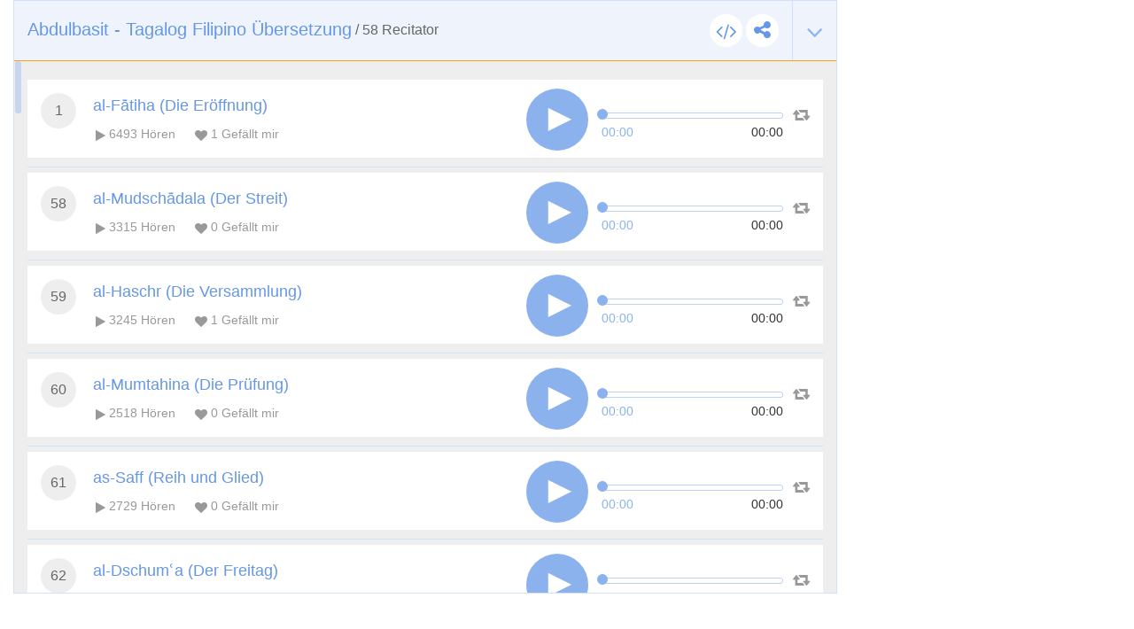

--- FILE ---
content_type: text/html; charset=UTF-8
request_url: https://www.tvquran.com/de/recitation/20757/embeddable
body_size: 7646
content:

<!DOCTYPE html>
<html lang="de">
  <head>
    <meta charset="utf-8">
    <title>Abdulbasit - Tagalog Filipino Übersetzung - Koran hören und herunterladen</title>
    <meta name="description" content="Den heiligen Quran von berühmten Rezitatoren online hören, lesen oder als mp3 koran downloaden.">
    <meta name="author" content="Rawafed">
    <meta http-equiv="X-UA-Compatible" content="IE=edge">
    <meta name="viewport" content="width=device-width, initial-scale=1">
    <link rel="preconnect" href="//tvquran.com">
    
    <link rel="icon" type="image/x-icon" href="/favicon.ico" />
    <meta name="application-name" content="Koran hören und herunterladen" />

    <link rel="publisher" href="https://plus.google.com/+tvquran/" />
    <link rel="home" href="https://www.tvquran.com/de/" />
    
      <script type="text/javascript">
          var googletag = googletag || {};
          googletag.cmd = googletag.cmd || [];
          (function() {
              var gads = document.createElement('script');
              gads.async = true;
              gads.type = 'text/javascript';
              var useSSL = 'https:' == document.location.protocol;
              gads.src = (useSSL ? 'https:' : 'http:') +
                      '//www.googletagservices.com/tag/js/gpt.js';
              var node = document.getElementsByTagName('script')[0];
              node.parentNode.insertBefore(gads, node);
          })();

          googletag.cmd.push(function() {
              googletag.defineSlot('/2673571/tvQuran_250x250', [250, 250], 'div-gpt-ad-1467488181904-0').addService(googletag.pubads());
              googletag.pubads().enableSingleRequest();
              googletag.enableServices();
          });

          //        googletag.cmd.push(function() {
          //            googletag.defineSlot('/2673571/tvQuran_728x90', [728, 90], 'div-gpt-ad-1467513625965-0').addService(googletag.pubads());
          //            googletag.pubads().enableSingleRequest();
          //            googletag.enableServices();
          //        });

          googletag.cmd.push(function() {
              var mapLeader = googletag.sizeMapping().
              addSize([320, 400], [250, 250]).
              addSize([768, 200], [728, 90]).
              build();

              window.LeaderSlot= googletag.defineSlot('/2673571/tvQuran', [320,50], 'div-gpt-ad-1393979881710-0').
              defineSizeMapping(mapLeader).
              addService(googletag.pubads());

              googletag.enableServices();

          });
      </script>

    <script type="text/javascript">

        var _gaq = _gaq || [];
        _gaq.push(['_setAccount', 'UA-25072439-1']);
        _gaq.push(['_trackPageview']);

        (function() {
          var ga = document.createElement('script'); ga.type = 'text/javascript'; ga.async = true;
          ga.src = ('https:' == document.location.protocol ? 'https://ssl' : 'http://www') + '.google-analytics.com/ga.js';
          var s = document.getElementsByTagName('script')[0]; s.parentNode.insertBefore(ga, s);
        })();

    </script>

    
    <!-- Favicons -->
    <link rel="shortcut icon" type='image/x-icon' href="/bundles/tvquran/img/favicon/favicon.ico">
    <link rel="apple-touch-icon-precomposed" sizes="144x144" href="/bundles/tvquran/img/favicon/apple-touch-icon-144x144-precomposed.png">
    <link rel="apple-touch-icon-precomposed" sizes="114x114" href="/bundles/tvquran/img/favicon/apple-touch-icon-114x114-precomposed.png">
    <link rel="apple-touch-icon-precomposed" sizes="72x72" href="/bundles/tvquran/img/favicon/apple-touch-icon-72x72-precomposed.png">
    <link rel="apple-touch-icon-precomposed" href="/bundles/tvquran/img/favicon/apple-touch-icon-precomposed.png">

    <!-- CSS -->
    <link rel="stylesheet" type="text/css" href="/bundles/tvquran/css/bootstrap.min.css">
    <link rel="stylesheet" type="text/css" href="/bundles/tvquran/css/elements.css">
    <link rel="stylesheet" type="text/css" href="/bundles/tvquran/css/style.css">
    <link rel="stylesheet" type="text/css" href="/bundles/tvquran/css/ltr.css">
    <link rel="stylesheet" type="text/css" href="/bundles/tvquran/css/tvQuran.css">

    <!--Icons include-->
    <link href="/bundles/tvquran/fonts/awesome/css/font-awesome.min.css" rel="stylesheet">

    <!-- MAIN FONT - Change this -->
    <link href='https://fonts.googleapis.com/css?family=Open+Sans:400,700,800,600,300,300italic,400italic,600italic,700italic,800italic' rel='stylesheet' type='text/css'>
    
      <!-- HTML5 Shim and Respond.js IE8 support of HTML5 elements and media queries -->
    <!--[if lt IE 9]>
    <script src="/bundles/tvquran/js/lt-ie9/html5shiv.js"></script>
    <script src="/bundles/tvquran/js/lt-ie9/respond.min.js"></script>
    <script src="/bundles/tvquran/js/lt-ie9/css3-mediaqueries.js"></script>
    <![endif]-->
  </head>
  <body>
  <!-- View Alert on IE ---------------------------------------------------------------------------- -->
  <!--[if (lt IE 9) | IE 9]>
  <div class="alert alert-error">
      <p>
          <strong>Warning! This page may not display correctly.</strong>
          <br>
          You are using an outdated version of Internet Explorer. For a faster, safer browsing experience.
      </p>
      <a class="btn btn-white"
         href="http://windows.microsoft.com/en-US/internet-explorer/products/ie/home?ocid=ie6_countdown_bannercode"
         target="_blank">Update Now!</a>

  </div>
  <![endif]-->

  
  <section>
          <div id="maincol" class="col-lg-9">
    <div style="margin-top: 0;"  class="moshaf-group" id="sheikh-msahif">
                                                                                                                                                                                                                                                                                                                                                                                                                                                                                                                                                                                                                                                                                                                              
<div class="panel" style="margin-bottom: 0;" >
  <div class="moshaf-title">
    <div class="pull-left">
      <a data-toggle="collapse" class="collapse-head angle-togg" data-parent="#sheikh-msahif" href="#moshaf-1"><i class="fa fa-angle-down"></i></a>
    </div>
    <div class="pull-left moshaf-title-action">
            <a class="btn-white-circle  openclose" href="#moshaf1-code"><i class="fa fa-code"></i></a>
      <div class="dropdown icon-share actions-sharing">
        <a class=" cur btn-white-circle" data-toggle="dropdown"><i class="fa fa-share-alt"></i></a>
        <div class="dropdown-menu">
          <div class="share-box" data-counts="off" data-title="Abdulbasit - Tagalog Filipino Übersetzung" data-url="https://www.tvquran.com/de/collection/265/abdulbasit-tagalog-filipino-ubersetzung"></div>
        </div>
      </div>
    </div>

    <a data-toggle="collapse" class="collapse-head" data-parent="#sheikh-msahif" href="#moshaf-1">
      <h2>Abdulbasit - Tagalog Filipino Übersetzung</h2> / <span class="font-eng">58</span> Recitator
    </a>

    <div class="code" id="moshaf1-code">
      <textarea readonly class="form-control codearea" rows="1"><iframe align="center" src="https://www.tvquran.com/de/recitation/265/collection_embeddable" frameborder="0" allowtransparency="1" scrolling="no" width="825" height="670"></iframe></textarea>
    </div>
  </div>
  <div id="moshaf-1" class="moshaf panel-collapse collapse in">
    <div class="panel-body">
      <ul class="main-list">
                                          <li>
                              
            
                        
    
                        
                                                                    
    <article class="w-box" id="playercell-24070">
                    <span class="sorah-num">1</span>
                <div class="listitem-details">
                            <h4><span>al-Fātiha (Die Eröffnung)</span></h4>
            
            <div class="listitem-action">
                <a><i class="fa fa-play"></i> <span class="font-eng">6493</span> Hören</a>
                <a><i class="fa fa-heart"></i> <span class="font-eng" id="upVotes_24070">1</span> Gefällt mir</a>
            </div>
            <div class="listitem-action" style="display: none;">
                                
                <a href="javascript:;" class="rateEntry " data-id="24070"><i class="fa fa-heart-o"></i> Gefällt mir</a>

                                <div class="dropdown actions-sharing">
                    <a class="dropdown-toggle cur" data-toggle="dropdown"><i class="fa fa-share-alt"></i> Teilen</a>
                    <div class="dropdown-menu">
                        <div class="share-box" id="sharing_24070" data-title="al-Fātiha (Die Eröffnung)" data-url="https://www.tvquran.com/de/recitation/20707"></div>
                    </div>
                </div>

                <a href="//download.tvquran.com/download/recitations/341/265/001.mp3" download="//download.tvquran.com/download/recitations/341/265/001.mp3"><i class="fa fa-download"></i> Herunterladen</a>
                <div class="dropdown">
                    <a class="dropdown-toggle cur" data-toggle="dropdown"><i class="fa fa-bars"></i>Andere</a>
                    <div class="dropdown-menu">
                        <a class="dropdown-item openclose" href="#audio24070-code">Code einbetten</a>
                        <a class="dropdown-item report-problem" href="/de/recitation/20707/report-problem"  title="al-Fātiha (Die Eröffnung)">Fehler melden</a>
                    </div>
                </div>
            </div>
        </div>

        <div class="audio-player">
            <a class="repeat-track" id="repeattrack-24070" data-audioid="audiofile-24070-3336852077" data-toggle="tooltip" data-placement="top" title="Wiederholen"><i class="fa fa-retweet"></i></a>
            <div class="audioPlayer" id="audiofile-24070-3336852077" data-file="//download.tvquran.com/download/recitations/341/265/001.mp3">ladet...</div>
        </div>

        <div class="code" id="audio24070-code">
            <textarea readonly class="form-control codearea" rows="1"><iframe align="center" src="https://www.tvquran.com/de/recitation/20707/embeddable" frameborder="0" allowtransparency="1" scrolling="no" width="825" height="670"></iframe></textarea>
        </div>
    </article>
            </li>
          
                                                                            
                                                                            
                                                                            
                                                                            
                                                                            
                                                                            
                                                                            
                                                                            
                                                                            
                                                                            
                                                                            
                                                                            
                                                                            
                                                                            
                                                                            
                                                                            
                                                                            
                                                                            
                                                                            
                                                                            
                                                                            
                                                                            
                                                                            
                                                                            
                                                                            
                                                                            
                                                                            
                                                                            
                                                                            
                                                                            
                                                                            
                                                                            
                                                                            
                                                                            
                                                                            
                                                                            
                                                                            
                                                                            
                                                                            
                                                                            
                                                                            
                                                                            
                                                                            
                                                                            
                                                                            
                                                                            
                                                                            
                                                                            
                                                                            
                                                                            
                                                                            
                                                                            
                                                                            
                                                                            
                                                                            
                                                                            
                                                                                                    <li>
                              
            
                        
    
                        
                                                                    
    <article class="w-box" id="playercell-24071">
                    <span class="sorah-num">58</span>
                <div class="listitem-details">
                            <h4><span>al-Mudschādala (Der Streit)</span></h4>
            
            <div class="listitem-action">
                <a><i class="fa fa-play"></i> <span class="font-eng">3315</span> Hören</a>
                <a><i class="fa fa-heart"></i> <span class="font-eng" id="upVotes_24071">0</span> Gefällt mir</a>
            </div>
            <div class="listitem-action" style="display: none;">
                                
                <a href="javascript:;" class="rateEntry " data-id="24071"><i class="fa fa-heart-o"></i> Gefällt mir</a>

                                <div class="dropdown actions-sharing">
                    <a class="dropdown-toggle cur" data-toggle="dropdown"><i class="fa fa-share-alt"></i> Teilen</a>
                    <div class="dropdown-menu">
                        <div class="share-box" id="sharing_24071" data-title="al-Mudschādala (Der Streit)" data-url="https://www.tvquran.com/de/recitation/20708"></div>
                    </div>
                </div>

                <a href="//download.tvquran.com/download/recitations/341/265/058.mp3" download="//download.tvquran.com/download/recitations/341/265/058.mp3"><i class="fa fa-download"></i> Herunterladen</a>
                <div class="dropdown">
                    <a class="dropdown-toggle cur" data-toggle="dropdown"><i class="fa fa-bars"></i>Andere</a>
                    <div class="dropdown-menu">
                        <a class="dropdown-item openclose" href="#audio24071-code">Code einbetten</a>
                        <a class="dropdown-item report-problem" href="/de/recitation/20708/report-problem"  title="al-Mudschādala (Der Streit)">Fehler melden</a>
                    </div>
                </div>
            </div>
        </div>

        <div class="audio-player">
            <a class="repeat-track" id="repeattrack-24071" data-audioid="audiofile-24071-3721022798" data-toggle="tooltip" data-placement="top" title="Wiederholen"><i class="fa fa-retweet"></i></a>
            <div class="audioPlayer" id="audiofile-24071-3721022798" data-file="//download.tvquran.com/download/recitations/341/265/058.mp3">ladet...</div>
        </div>

        <div class="code" id="audio24071-code">
            <textarea readonly class="form-control codearea" rows="1"><iframe align="center" src="https://www.tvquran.com/de/recitation/20708/embeddable" frameborder="0" allowtransparency="1" scrolling="no" width="825" height="670"></iframe></textarea>
        </div>
    </article>
            </li>
          
                                                                                                    <li>
                              
            
                        
    
                        
                                                                    
    <article class="w-box" id="playercell-24072">
                    <span class="sorah-num">59</span>
                <div class="listitem-details">
                            <h4><span>al-Haschr (Die Versammlung)</span></h4>
            
            <div class="listitem-action">
                <a><i class="fa fa-play"></i> <span class="font-eng">3245</span> Hören</a>
                <a><i class="fa fa-heart"></i> <span class="font-eng" id="upVotes_24072">1</span> Gefällt mir</a>
            </div>
            <div class="listitem-action" style="display: none;">
                                
                <a href="javascript:;" class="rateEntry " data-id="24072"><i class="fa fa-heart-o"></i> Gefällt mir</a>

                                <div class="dropdown actions-sharing">
                    <a class="dropdown-toggle cur" data-toggle="dropdown"><i class="fa fa-share-alt"></i> Teilen</a>
                    <div class="dropdown-menu">
                        <div class="share-box" id="sharing_24072" data-title="al-Haschr (Die Versammlung)" data-url="https://www.tvquran.com/de/recitation/20709"></div>
                    </div>
                </div>

                <a href="//download.tvquran.com/download/recitations/341/265/059.mp3" download="//download.tvquran.com/download/recitations/341/265/059.mp3"><i class="fa fa-download"></i> Herunterladen</a>
                <div class="dropdown">
                    <a class="dropdown-toggle cur" data-toggle="dropdown"><i class="fa fa-bars"></i>Andere</a>
                    <div class="dropdown-menu">
                        <a class="dropdown-item openclose" href="#audio24072-code">Code einbetten</a>
                        <a class="dropdown-item report-problem" href="/de/recitation/20709/report-problem"  title="al-Haschr (Die Versammlung)">Fehler melden</a>
                    </div>
                </div>
            </div>
        </div>

        <div class="audio-player">
            <a class="repeat-track" id="repeattrack-24072" data-audioid="audiofile-24072-1177732303" data-toggle="tooltip" data-placement="top" title="Wiederholen"><i class="fa fa-retweet"></i></a>
            <div class="audioPlayer" id="audiofile-24072-1177732303" data-file="//download.tvquran.com/download/recitations/341/265/059.mp3">ladet...</div>
        </div>

        <div class="code" id="audio24072-code">
            <textarea readonly class="form-control codearea" rows="1"><iframe align="center" src="https://www.tvquran.com/de/recitation/20709/embeddable" frameborder="0" allowtransparency="1" scrolling="no" width="825" height="670"></iframe></textarea>
        </div>
    </article>
            </li>
          
                                                                                                    <li>
                              
            
                        
    
                        
                                                                    
    <article class="w-box" id="playercell-24073">
                    <span class="sorah-num">60</span>
                <div class="listitem-details">
                            <h4><span>al-Mumtahina (Die Prüfung)</span></h4>
            
            <div class="listitem-action">
                <a><i class="fa fa-play"></i> <span class="font-eng">2518</span> Hören</a>
                <a><i class="fa fa-heart"></i> <span class="font-eng" id="upVotes_24073">0</span> Gefällt mir</a>
            </div>
            <div class="listitem-action" style="display: none;">
                                
                <a href="javascript:;" class="rateEntry " data-id="24073"><i class="fa fa-heart-o"></i> Gefällt mir</a>

                                <div class="dropdown actions-sharing">
                    <a class="dropdown-toggle cur" data-toggle="dropdown"><i class="fa fa-share-alt"></i> Teilen</a>
                    <div class="dropdown-menu">
                        <div class="share-box" id="sharing_24073" data-title="al-Mumtahina (Die Prüfung)" data-url="https://www.tvquran.com/de/recitation/20710"></div>
                    </div>
                </div>

                <a href="//download.tvquran.com/download/recitations/341/265/060.mp3" download="//download.tvquran.com/download/recitations/341/265/060.mp3"><i class="fa fa-download"></i> Herunterladen</a>
                <div class="dropdown">
                    <a class="dropdown-toggle cur" data-toggle="dropdown"><i class="fa fa-bars"></i>Andere</a>
                    <div class="dropdown-menu">
                        <a class="dropdown-item openclose" href="#audio24073-code">Code einbetten</a>
                        <a class="dropdown-item report-problem" href="/de/recitation/20710/report-problem"  title="al-Mumtahina (Die Prüfung)">Fehler melden</a>
                    </div>
                </div>
            </div>
        </div>

        <div class="audio-player">
            <a class="repeat-track" id="repeattrack-24073" data-audioid="audiofile-24073-2545310353" data-toggle="tooltip" data-placement="top" title="Wiederholen"><i class="fa fa-retweet"></i></a>
            <div class="audioPlayer" id="audiofile-24073-2545310353" data-file="//download.tvquran.com/download/recitations/341/265/060.mp3">ladet...</div>
        </div>

        <div class="code" id="audio24073-code">
            <textarea readonly class="form-control codearea" rows="1"><iframe align="center" src="https://www.tvquran.com/de/recitation/20710/embeddable" frameborder="0" allowtransparency="1" scrolling="no" width="825" height="670"></iframe></textarea>
        </div>
    </article>
            </li>
          
                                                                                                    <li>
                              
            
                        
    
                        
                                                                    
    <article class="w-box" id="playercell-24074">
                    <span class="sorah-num">61</span>
                <div class="listitem-details">
                            <h4><span>as-Saff (Reih und Glied)</span></h4>
            
            <div class="listitem-action">
                <a><i class="fa fa-play"></i> <span class="font-eng">2729</span> Hören</a>
                <a><i class="fa fa-heart"></i> <span class="font-eng" id="upVotes_24074">0</span> Gefällt mir</a>
            </div>
            <div class="listitem-action" style="display: none;">
                                
                <a href="javascript:;" class="rateEntry " data-id="24074"><i class="fa fa-heart-o"></i> Gefällt mir</a>

                                <div class="dropdown actions-sharing">
                    <a class="dropdown-toggle cur" data-toggle="dropdown"><i class="fa fa-share-alt"></i> Teilen</a>
                    <div class="dropdown-menu">
                        <div class="share-box" id="sharing_24074" data-title="as-Saff (Reih und Glied)" data-url="https://www.tvquran.com/de/recitation/20711"></div>
                    </div>
                </div>

                <a href="//download.tvquran.com/download/recitations/341/265/061.mp3" download="//download.tvquran.com/download/recitations/341/265/061.mp3"><i class="fa fa-download"></i> Herunterladen</a>
                <div class="dropdown">
                    <a class="dropdown-toggle cur" data-toggle="dropdown"><i class="fa fa-bars"></i>Andere</a>
                    <div class="dropdown-menu">
                        <a class="dropdown-item openclose" href="#audio24074-code">Code einbetten</a>
                        <a class="dropdown-item report-problem" href="/de/recitation/20711/report-problem"  title="as-Saff (Reih und Glied)">Fehler melden</a>
                    </div>
                </div>
            </div>
        </div>

        <div class="audio-player">
            <a class="repeat-track" id="repeattrack-24074" data-audioid="audiofile-24074-3750129105" data-toggle="tooltip" data-placement="top" title="Wiederholen"><i class="fa fa-retweet"></i></a>
            <div class="audioPlayer" id="audiofile-24074-3750129105" data-file="//download.tvquran.com/download/recitations/341/265/061.mp3">ladet...</div>
        </div>

        <div class="code" id="audio24074-code">
            <textarea readonly class="form-control codearea" rows="1"><iframe align="center" src="https://www.tvquran.com/de/recitation/20711/embeddable" frameborder="0" allowtransparency="1" scrolling="no" width="825" height="670"></iframe></textarea>
        </div>
    </article>
            </li>
          
                                                                                                    <li>
                              
            
                        
    
                        
                                                                    
    <article class="w-box" id="playercell-24075">
                    <span class="sorah-num">62</span>
                <div class="listitem-details">
                            <h4><span>al-Dschumʿa (Der Freitag)</span></h4>
            
            <div class="listitem-action">
                <a><i class="fa fa-play"></i> <span class="font-eng">2444</span> Hören</a>
                <a><i class="fa fa-heart"></i> <span class="font-eng" id="upVotes_24075">0</span> Gefällt mir</a>
            </div>
            <div class="listitem-action" style="display: none;">
                                
                <a href="javascript:;" class="rateEntry " data-id="24075"><i class="fa fa-heart-o"></i> Gefällt mir</a>

                                <div class="dropdown actions-sharing">
                    <a class="dropdown-toggle cur" data-toggle="dropdown"><i class="fa fa-share-alt"></i> Teilen</a>
                    <div class="dropdown-menu">
                        <div class="share-box" id="sharing_24075" data-title="al-Dschumʿa (Der Freitag)" data-url="https://www.tvquran.com/de/recitation/20712"></div>
                    </div>
                </div>

                <a href="//download.tvquran.com/download/recitations/341/265/062.mp3" download="//download.tvquran.com/download/recitations/341/265/062.mp3"><i class="fa fa-download"></i> Herunterladen</a>
                <div class="dropdown">
                    <a class="dropdown-toggle cur" data-toggle="dropdown"><i class="fa fa-bars"></i>Andere</a>
                    <div class="dropdown-menu">
                        <a class="dropdown-item openclose" href="#audio24075-code">Code einbetten</a>
                        <a class="dropdown-item report-problem" href="/de/recitation/20712/report-problem"  title="al-Dschumʿa (Der Freitag)">Fehler melden</a>
                    </div>
                </div>
            </div>
        </div>

        <div class="audio-player">
            <a class="repeat-track" id="repeattrack-24075" data-audioid="audiofile-24075-4592495422" data-toggle="tooltip" data-placement="top" title="Wiederholen"><i class="fa fa-retweet"></i></a>
            <div class="audioPlayer" id="audiofile-24075-4592495422" data-file="//download.tvquran.com/download/recitations/341/265/062.mp3">ladet...</div>
        </div>

        <div class="code" id="audio24075-code">
            <textarea readonly class="form-control codearea" rows="1"><iframe align="center" src="https://www.tvquran.com/de/recitation/20712/embeddable" frameborder="0" allowtransparency="1" scrolling="no" width="825" height="670"></iframe></textarea>
        </div>
    </article>
            </li>
          
                                                                                                    <li>
                              
            
                        
    
                        
                                                                    
    <article class="w-box" id="playercell-24076">
                    <span class="sorah-num">63</span>
                <div class="listitem-details">
                            <h4><span>al-Munāfiqūn (Die Heuchler)</span></h4>
            
            <div class="listitem-action">
                <a><i class="fa fa-play"></i> <span class="font-eng">2397</span> Hören</a>
                <a><i class="fa fa-heart"></i> <span class="font-eng" id="upVotes_24076">0</span> Gefällt mir</a>
            </div>
            <div class="listitem-action" style="display: none;">
                                
                <a href="javascript:;" class="rateEntry " data-id="24076"><i class="fa fa-heart-o"></i> Gefällt mir</a>

                                <div class="dropdown actions-sharing">
                    <a class="dropdown-toggle cur" data-toggle="dropdown"><i class="fa fa-share-alt"></i> Teilen</a>
                    <div class="dropdown-menu">
                        <div class="share-box" id="sharing_24076" data-title="al-Munāfiqūn (Die Heuchler)" data-url="https://www.tvquran.com/de/recitation/20713"></div>
                    </div>
                </div>

                <a href="//download.tvquran.com/download/recitations/341/265/063.mp3" download="//download.tvquran.com/download/recitations/341/265/063.mp3"><i class="fa fa-download"></i> Herunterladen</a>
                <div class="dropdown">
                    <a class="dropdown-toggle cur" data-toggle="dropdown"><i class="fa fa-bars"></i>Andere</a>
                    <div class="dropdown-menu">
                        <a class="dropdown-item openclose" href="#audio24076-code">Code einbetten</a>
                        <a class="dropdown-item report-problem" href="/de/recitation/20713/report-problem"  title="al-Munāfiqūn (Die Heuchler)">Fehler melden</a>
                    </div>
                </div>
            </div>
        </div>

        <div class="audio-player">
            <a class="repeat-track" id="repeattrack-24076" data-audioid="audiofile-24076-2206469287" data-toggle="tooltip" data-placement="top" title="Wiederholen"><i class="fa fa-retweet"></i></a>
            <div class="audioPlayer" id="audiofile-24076-2206469287" data-file="//download.tvquran.com/download/recitations/341/265/063.mp3">ladet...</div>
        </div>

        <div class="code" id="audio24076-code">
            <textarea readonly class="form-control codearea" rows="1"><iframe align="center" src="https://www.tvquran.com/de/recitation/20713/embeddable" frameborder="0" allowtransparency="1" scrolling="no" width="825" height="670"></iframe></textarea>
        </div>
    </article>
            </li>
          
                                                                                                    <li>
                              
            
                        
    
                        
                                                                    
    <article class="w-box" id="playercell-24077">
                    <span class="sorah-num">64</span>
                <div class="listitem-details">
                            <h4><span>at-Taghābun (Die Übervorteilung)</span></h4>
            
            <div class="listitem-action">
                <a><i class="fa fa-play"></i> <span class="font-eng">2352</span> Hören</a>
                <a><i class="fa fa-heart"></i> <span class="font-eng" id="upVotes_24077">0</span> Gefällt mir</a>
            </div>
            <div class="listitem-action" style="display: none;">
                                
                <a href="javascript:;" class="rateEntry " data-id="24077"><i class="fa fa-heart-o"></i> Gefällt mir</a>

                                <div class="dropdown actions-sharing">
                    <a class="dropdown-toggle cur" data-toggle="dropdown"><i class="fa fa-share-alt"></i> Teilen</a>
                    <div class="dropdown-menu">
                        <div class="share-box" id="sharing_24077" data-title="at-Taghābun (Die Übervorteilung)" data-url="https://www.tvquran.com/de/recitation/20714"></div>
                    </div>
                </div>

                <a href="//download.tvquran.com/download/recitations/341/265/064.mp3" download="//download.tvquran.com/download/recitations/341/265/064.mp3"><i class="fa fa-download"></i> Herunterladen</a>
                <div class="dropdown">
                    <a class="dropdown-toggle cur" data-toggle="dropdown"><i class="fa fa-bars"></i>Andere</a>
                    <div class="dropdown-menu">
                        <a class="dropdown-item openclose" href="#audio24077-code">Code einbetten</a>
                        <a class="dropdown-item report-problem" href="/de/recitation/20714/report-problem"  title="at-Taghābun (Die Übervorteilung)">Fehler melden</a>
                    </div>
                </div>
            </div>
        </div>

        <div class="audio-player">
            <a class="repeat-track" id="repeattrack-24077" data-audioid="audiofile-24077-9435091098" data-toggle="tooltip" data-placement="top" title="Wiederholen"><i class="fa fa-retweet"></i></a>
            <div class="audioPlayer" id="audiofile-24077-9435091098" data-file="//download.tvquran.com/download/recitations/341/265/064.mp3">ladet...</div>
        </div>

        <div class="code" id="audio24077-code">
            <textarea readonly class="form-control codearea" rows="1"><iframe align="center" src="https://www.tvquran.com/de/recitation/20714/embeddable" frameborder="0" allowtransparency="1" scrolling="no" width="825" height="670"></iframe></textarea>
        </div>
    </article>
            </li>
          
                                                                                                    <li>
                              
            
                        
    
                        
                                                                    
    <article class="w-box" id="playercell-24078">
                    <span class="sorah-num">65</span>
                <div class="listitem-details">
                            <h4><span>at-Talāq (Die Entlassung)</span></h4>
            
            <div class="listitem-action">
                <a><i class="fa fa-play"></i> <span class="font-eng">2833</span> Hören</a>
                <a><i class="fa fa-heart"></i> <span class="font-eng" id="upVotes_24078">0</span> Gefällt mir</a>
            </div>
            <div class="listitem-action" style="display: none;">
                                
                <a href="javascript:;" class="rateEntry " data-id="24078"><i class="fa fa-heart-o"></i> Gefällt mir</a>

                                <div class="dropdown actions-sharing">
                    <a class="dropdown-toggle cur" data-toggle="dropdown"><i class="fa fa-share-alt"></i> Teilen</a>
                    <div class="dropdown-menu">
                        <div class="share-box" id="sharing_24078" data-title="at-Talāq (Die Entlassung)" data-url="https://www.tvquran.com/de/recitation/20715"></div>
                    </div>
                </div>

                <a href="//download.tvquran.com/download/recitations/341/265/065.mp3" download="//download.tvquran.com/download/recitations/341/265/065.mp3"><i class="fa fa-download"></i> Herunterladen</a>
                <div class="dropdown">
                    <a class="dropdown-toggle cur" data-toggle="dropdown"><i class="fa fa-bars"></i>Andere</a>
                    <div class="dropdown-menu">
                        <a class="dropdown-item openclose" href="#audio24078-code">Code einbetten</a>
                        <a class="dropdown-item report-problem" href="/de/recitation/20715/report-problem"  title="at-Talāq (Die Entlassung)">Fehler melden</a>
                    </div>
                </div>
            </div>
        </div>

        <div class="audio-player">
            <a class="repeat-track" id="repeattrack-24078" data-audioid="audiofile-24078-473624100" data-toggle="tooltip" data-placement="top" title="Wiederholen"><i class="fa fa-retweet"></i></a>
            <div class="audioPlayer" id="audiofile-24078-473624100" data-file="//download.tvquran.com/download/recitations/341/265/065.mp3">ladet...</div>
        </div>

        <div class="code" id="audio24078-code">
            <textarea readonly class="form-control codearea" rows="1"><iframe align="center" src="https://www.tvquran.com/de/recitation/20715/embeddable" frameborder="0" allowtransparency="1" scrolling="no" width="825" height="670"></iframe></textarea>
        </div>
    </article>
            </li>
          
                                                                                                    <li>
                              
            
                        
    
                        
                                                                    
    <article class="w-box" id="playercell-24079">
                    <span class="sorah-num">66</span>
                <div class="listitem-details">
                            <h4><span>at-Tahrīm (Das Verbot)</span></h4>
            
            <div class="listitem-action">
                <a><i class="fa fa-play"></i> <span class="font-eng">2403</span> Hören</a>
                <a><i class="fa fa-heart"></i> <span class="font-eng" id="upVotes_24079">0</span> Gefällt mir</a>
            </div>
            <div class="listitem-action" style="display: none;">
                                
                <a href="javascript:;" class="rateEntry " data-id="24079"><i class="fa fa-heart-o"></i> Gefällt mir</a>

                                <div class="dropdown actions-sharing">
                    <a class="dropdown-toggle cur" data-toggle="dropdown"><i class="fa fa-share-alt"></i> Teilen</a>
                    <div class="dropdown-menu">
                        <div class="share-box" id="sharing_24079" data-title="at-Tahrīm (Das Verbot)" data-url="https://www.tvquran.com/de/recitation/20716"></div>
                    </div>
                </div>

                <a href="//download.tvquran.com/download/recitations/341/265/066.mp3" download="//download.tvquran.com/download/recitations/341/265/066.mp3"><i class="fa fa-download"></i> Herunterladen</a>
                <div class="dropdown">
                    <a class="dropdown-toggle cur" data-toggle="dropdown"><i class="fa fa-bars"></i>Andere</a>
                    <div class="dropdown-menu">
                        <a class="dropdown-item openclose" href="#audio24079-code">Code einbetten</a>
                        <a class="dropdown-item report-problem" href="/de/recitation/20716/report-problem"  title="at-Tahrīm (Das Verbot)">Fehler melden</a>
                    </div>
                </div>
            </div>
        </div>

        <div class="audio-player">
            <a class="repeat-track" id="repeattrack-24079" data-audioid="audiofile-24079-8606068802" data-toggle="tooltip" data-placement="top" title="Wiederholen"><i class="fa fa-retweet"></i></a>
            <div class="audioPlayer" id="audiofile-24079-8606068802" data-file="//download.tvquran.com/download/recitations/341/265/066.mp3">ladet...</div>
        </div>

        <div class="code" id="audio24079-code">
            <textarea readonly class="form-control codearea" rows="1"><iframe align="center" src="https://www.tvquran.com/de/recitation/20716/embeddable" frameborder="0" allowtransparency="1" scrolling="no" width="825" height="670"></iframe></textarea>
        </div>
    </article>
            </li>
          
                                                                                                    <li>
                              
            
                        
    
                        
                                                                    
    <article class="w-box" id="playercell-24080">
                    <span class="sorah-num">67</span>
                <div class="listitem-details">
                            <h4><span>al-Mulk (Die Herrschaft)</span></h4>
            
            <div class="listitem-action">
                <a><i class="fa fa-play"></i> <span class="font-eng">2216</span> Hören</a>
                <a><i class="fa fa-heart"></i> <span class="font-eng" id="upVotes_24080">0</span> Gefällt mir</a>
            </div>
            <div class="listitem-action" style="display: none;">
                                
                <a href="javascript:;" class="rateEntry " data-id="24080"><i class="fa fa-heart-o"></i> Gefällt mir</a>

                                <div class="dropdown actions-sharing">
                    <a class="dropdown-toggle cur" data-toggle="dropdown"><i class="fa fa-share-alt"></i> Teilen</a>
                    <div class="dropdown-menu">
                        <div class="share-box" id="sharing_24080" data-title="al-Mulk (Die Herrschaft)" data-url="https://www.tvquran.com/de/recitation/20717"></div>
                    </div>
                </div>

                <a href="//download.tvquran.com/download/recitations/341/265/067.mp3" download="//download.tvquran.com/download/recitations/341/265/067.mp3"><i class="fa fa-download"></i> Herunterladen</a>
                <div class="dropdown">
                    <a class="dropdown-toggle cur" data-toggle="dropdown"><i class="fa fa-bars"></i>Andere</a>
                    <div class="dropdown-menu">
                        <a class="dropdown-item openclose" href="#audio24080-code">Code einbetten</a>
                        <a class="dropdown-item report-problem" href="/de/recitation/20717/report-problem"  title="al-Mulk (Die Herrschaft)">Fehler melden</a>
                    </div>
                </div>
            </div>
        </div>

        <div class="audio-player">
            <a class="repeat-track" id="repeattrack-24080" data-audioid="audiofile-24080-7563987884" data-toggle="tooltip" data-placement="top" title="Wiederholen"><i class="fa fa-retweet"></i></a>
            <div class="audioPlayer" id="audiofile-24080-7563987884" data-file="//download.tvquran.com/download/recitations/341/265/067.mp3">ladet...</div>
        </div>

        <div class="code" id="audio24080-code">
            <textarea readonly class="form-control codearea" rows="1"><iframe align="center" src="https://www.tvquran.com/de/recitation/20717/embeddable" frameborder="0" allowtransparency="1" scrolling="no" width="825" height="670"></iframe></textarea>
        </div>
    </article>
            </li>
          
                                                                                                    <li>
                              
            
                        
    
                        
                                                                    
    <article class="w-box" id="playercell-24081">
                    <span class="sorah-num">68</span>
                <div class="listitem-details">
                            <h4><span>al-Qalam (Die Schreibfeder)</span></h4>
            
            <div class="listitem-action">
                <a><i class="fa fa-play"></i> <span class="font-eng">2336</span> Hören</a>
                <a><i class="fa fa-heart"></i> <span class="font-eng" id="upVotes_24081">0</span> Gefällt mir</a>
            </div>
            <div class="listitem-action" style="display: none;">
                                
                <a href="javascript:;" class="rateEntry " data-id="24081"><i class="fa fa-heart-o"></i> Gefällt mir</a>

                                <div class="dropdown actions-sharing">
                    <a class="dropdown-toggle cur" data-toggle="dropdown"><i class="fa fa-share-alt"></i> Teilen</a>
                    <div class="dropdown-menu">
                        <div class="share-box" id="sharing_24081" data-title="al-Qalam (Die Schreibfeder)" data-url="https://www.tvquran.com/de/recitation/20718"></div>
                    </div>
                </div>

                <a href="//download.tvquran.com/download/recitations/341/265/068.mp3" download="//download.tvquran.com/download/recitations/341/265/068.mp3"><i class="fa fa-download"></i> Herunterladen</a>
                <div class="dropdown">
                    <a class="dropdown-toggle cur" data-toggle="dropdown"><i class="fa fa-bars"></i>Andere</a>
                    <div class="dropdown-menu">
                        <a class="dropdown-item openclose" href="#audio24081-code">Code einbetten</a>
                        <a class="dropdown-item report-problem" href="/de/recitation/20718/report-problem"  title="al-Qalam (Die Schreibfeder)">Fehler melden</a>
                    </div>
                </div>
            </div>
        </div>

        <div class="audio-player">
            <a class="repeat-track" id="repeattrack-24081" data-audioid="audiofile-24081-9820109047" data-toggle="tooltip" data-placement="top" title="Wiederholen"><i class="fa fa-retweet"></i></a>
            <div class="audioPlayer" id="audiofile-24081-9820109047" data-file="//download.tvquran.com/download/recitations/341/265/068.mp3">ladet...</div>
        </div>

        <div class="code" id="audio24081-code">
            <textarea readonly class="form-control codearea" rows="1"><iframe align="center" src="https://www.tvquran.com/de/recitation/20718/embeddable" frameborder="0" allowtransparency="1" scrolling="no" width="825" height="670"></iframe></textarea>
        </div>
    </article>
            </li>
          
                                                                                                    <li>
                              
            
                        
    
                        
                                                                    
    <article class="w-box" id="playercell-24082">
                    <span class="sorah-num">69</span>
                <div class="listitem-details">
                            <h4><span>al-Hāqqa (Die Wahrheit)</span></h4>
            
            <div class="listitem-action">
                <a><i class="fa fa-play"></i> <span class="font-eng">2271</span> Hören</a>
                <a><i class="fa fa-heart"></i> <span class="font-eng" id="upVotes_24082">0</span> Gefällt mir</a>
            </div>
            <div class="listitem-action" style="display: none;">
                                
                <a href="javascript:;" class="rateEntry " data-id="24082"><i class="fa fa-heart-o"></i> Gefällt mir</a>

                                <div class="dropdown actions-sharing">
                    <a class="dropdown-toggle cur" data-toggle="dropdown"><i class="fa fa-share-alt"></i> Teilen</a>
                    <div class="dropdown-menu">
                        <div class="share-box" id="sharing_24082" data-title="al-Hāqqa (Die Wahrheit)" data-url="https://www.tvquran.com/de/recitation/20719"></div>
                    </div>
                </div>

                <a href="//download.tvquran.com/download/recitations/341/265/069.mp3" download="//download.tvquran.com/download/recitations/341/265/069.mp3"><i class="fa fa-download"></i> Herunterladen</a>
                <div class="dropdown">
                    <a class="dropdown-toggle cur" data-toggle="dropdown"><i class="fa fa-bars"></i>Andere</a>
                    <div class="dropdown-menu">
                        <a class="dropdown-item openclose" href="#audio24082-code">Code einbetten</a>
                        <a class="dropdown-item report-problem" href="/de/recitation/20719/report-problem"  title="al-Hāqqa (Die Wahrheit)">Fehler melden</a>
                    </div>
                </div>
            </div>
        </div>

        <div class="audio-player">
            <a class="repeat-track" id="repeattrack-24082" data-audioid="audiofile-24082-2346997801" data-toggle="tooltip" data-placement="top" title="Wiederholen"><i class="fa fa-retweet"></i></a>
            <div class="audioPlayer" id="audiofile-24082-2346997801" data-file="//download.tvquran.com/download/recitations/341/265/069.mp3">ladet...</div>
        </div>

        <div class="code" id="audio24082-code">
            <textarea readonly class="form-control codearea" rows="1"><iframe align="center" src="https://www.tvquran.com/de/recitation/20719/embeddable" frameborder="0" allowtransparency="1" scrolling="no" width="825" height="670"></iframe></textarea>
        </div>
    </article>
            </li>
          
                                                                                                    <li>
                              
            
                        
    
                        
                                                                    
    <article class="w-box" id="playercell-24083">
                    <span class="sorah-num">70</span>
                <div class="listitem-details">
                            <h4><span>al-Maʿāridsch (Die Himmelsleiter)</span></h4>
            
            <div class="listitem-action">
                <a><i class="fa fa-play"></i> <span class="font-eng">2359</span> Hören</a>
                <a><i class="fa fa-heart"></i> <span class="font-eng" id="upVotes_24083">0</span> Gefällt mir</a>
            </div>
            <div class="listitem-action" style="display: none;">
                                
                <a href="javascript:;" class="rateEntry " data-id="24083"><i class="fa fa-heart-o"></i> Gefällt mir</a>

                                <div class="dropdown actions-sharing">
                    <a class="dropdown-toggle cur" data-toggle="dropdown"><i class="fa fa-share-alt"></i> Teilen</a>
                    <div class="dropdown-menu">
                        <div class="share-box" id="sharing_24083" data-title="al-Maʿāridsch (Die Himmelsleiter)" data-url="https://www.tvquran.com/de/recitation/20720"></div>
                    </div>
                </div>

                <a href="//download.tvquran.com/download/recitations/341/265/070.mp3" download="//download.tvquran.com/download/recitations/341/265/070.mp3"><i class="fa fa-download"></i> Herunterladen</a>
                <div class="dropdown">
                    <a class="dropdown-toggle cur" data-toggle="dropdown"><i class="fa fa-bars"></i>Andere</a>
                    <div class="dropdown-menu">
                        <a class="dropdown-item openclose" href="#audio24083-code">Code einbetten</a>
                        <a class="dropdown-item report-problem" href="/de/recitation/20720/report-problem"  title="al-Maʿāridsch (Die Himmelsleiter)">Fehler melden</a>
                    </div>
                </div>
            </div>
        </div>

        <div class="audio-player">
            <a class="repeat-track" id="repeattrack-24083" data-audioid="audiofile-24083-269702625" data-toggle="tooltip" data-placement="top" title="Wiederholen"><i class="fa fa-retweet"></i></a>
            <div class="audioPlayer" id="audiofile-24083-269702625" data-file="//download.tvquran.com/download/recitations/341/265/070.mp3">ladet...</div>
        </div>

        <div class="code" id="audio24083-code">
            <textarea readonly class="form-control codearea" rows="1"><iframe align="center" src="https://www.tvquran.com/de/recitation/20720/embeddable" frameborder="0" allowtransparency="1" scrolling="no" width="825" height="670"></iframe></textarea>
        </div>
    </article>
            </li>
          
                                                                                                    <li>
                              
            
                        
    
                        
                                                                    
    <article class="w-box" id="playercell-24084">
                    <span class="sorah-num">71</span>
                <div class="listitem-details">
                            <h4><span>Nūh (Noah)</span></h4>
            
            <div class="listitem-action">
                <a><i class="fa fa-play"></i> <span class="font-eng">2217</span> Hören</a>
                <a><i class="fa fa-heart"></i> <span class="font-eng" id="upVotes_24084">0</span> Gefällt mir</a>
            </div>
            <div class="listitem-action" style="display: none;">
                                
                <a href="javascript:;" class="rateEntry " data-id="24084"><i class="fa fa-heart-o"></i> Gefällt mir</a>

                                <div class="dropdown actions-sharing">
                    <a class="dropdown-toggle cur" data-toggle="dropdown"><i class="fa fa-share-alt"></i> Teilen</a>
                    <div class="dropdown-menu">
                        <div class="share-box" id="sharing_24084" data-title="Nūh (Noah)" data-url="https://www.tvquran.com/de/recitation/20721"></div>
                    </div>
                </div>

                <a href="//download.tvquran.com/download/recitations/341/265/071.mp3" download="//download.tvquran.com/download/recitations/341/265/071.mp3"><i class="fa fa-download"></i> Herunterladen</a>
                <div class="dropdown">
                    <a class="dropdown-toggle cur" data-toggle="dropdown"><i class="fa fa-bars"></i>Andere</a>
                    <div class="dropdown-menu">
                        <a class="dropdown-item openclose" href="#audio24084-code">Code einbetten</a>
                        <a class="dropdown-item report-problem" href="/de/recitation/20721/report-problem"  title="Nūh (Noah)">Fehler melden</a>
                    </div>
                </div>
            </div>
        </div>

        <div class="audio-player">
            <a class="repeat-track" id="repeattrack-24084" data-audioid="audiofile-24084-5020595154" data-toggle="tooltip" data-placement="top" title="Wiederholen"><i class="fa fa-retweet"></i></a>
            <div class="audioPlayer" id="audiofile-24084-5020595154" data-file="//download.tvquran.com/download/recitations/341/265/071.mp3">ladet...</div>
        </div>

        <div class="code" id="audio24084-code">
            <textarea readonly class="form-control codearea" rows="1"><iframe align="center" src="https://www.tvquran.com/de/recitation/20721/embeddable" frameborder="0" allowtransparency="1" scrolling="no" width="825" height="670"></iframe></textarea>
        </div>
    </article>
            </li>
          
                                                                                                    <li>
                              
            
                        
    
                        
                                                                    
    <article class="w-box" id="playercell-24085">
                    <span class="sorah-num">72</span>
                <div class="listitem-details">
                            <h4><span>al-Dschinn (Die Jinn)</span></h4>
            
            <div class="listitem-action">
                <a><i class="fa fa-play"></i> <span class="font-eng">2093</span> Hören</a>
                <a><i class="fa fa-heart"></i> <span class="font-eng" id="upVotes_24085">0</span> Gefällt mir</a>
            </div>
            <div class="listitem-action" style="display: none;">
                                
                <a href="javascript:;" class="rateEntry " data-id="24085"><i class="fa fa-heart-o"></i> Gefällt mir</a>

                                <div class="dropdown actions-sharing">
                    <a class="dropdown-toggle cur" data-toggle="dropdown"><i class="fa fa-share-alt"></i> Teilen</a>
                    <div class="dropdown-menu">
                        <div class="share-box" id="sharing_24085" data-title="al-Dschinn (Die Jinn)" data-url="https://www.tvquran.com/de/recitation/20722"></div>
                    </div>
                </div>

                <a href="//download.tvquran.com/download/recitations/341/265/072.mp3" download="//download.tvquran.com/download/recitations/341/265/072.mp3"><i class="fa fa-download"></i> Herunterladen</a>
                <div class="dropdown">
                    <a class="dropdown-toggle cur" data-toggle="dropdown"><i class="fa fa-bars"></i>Andere</a>
                    <div class="dropdown-menu">
                        <a class="dropdown-item openclose" href="#audio24085-code">Code einbetten</a>
                        <a class="dropdown-item report-problem" href="/de/recitation/20722/report-problem"  title="al-Dschinn (Die Jinn)">Fehler melden</a>
                    </div>
                </div>
            </div>
        </div>

        <div class="audio-player">
            <a class="repeat-track" id="repeattrack-24085" data-audioid="audiofile-24085-2816288404" data-toggle="tooltip" data-placement="top" title="Wiederholen"><i class="fa fa-retweet"></i></a>
            <div class="audioPlayer" id="audiofile-24085-2816288404" data-file="//download.tvquran.com/download/recitations/341/265/072.mp3">ladet...</div>
        </div>

        <div class="code" id="audio24085-code">
            <textarea readonly class="form-control codearea" rows="1"><iframe align="center" src="https://www.tvquran.com/de/recitation/20722/embeddable" frameborder="0" allowtransparency="1" scrolling="no" width="825" height="670"></iframe></textarea>
        </div>
    </article>
            </li>
          
                                                                                                    <li>
                              
            
                        
    
                        
                                                                    
    <article class="w-box" id="playercell-24086">
                    <span class="sorah-num">73</span>
                <div class="listitem-details">
                            <h4><span>al-Muzammil (Der sich eingehüllt hat)</span></h4>
            
            <div class="listitem-action">
                <a><i class="fa fa-play"></i> <span class="font-eng">2208</span> Hören</a>
                <a><i class="fa fa-heart"></i> <span class="font-eng" id="upVotes_24086">0</span> Gefällt mir</a>
            </div>
            <div class="listitem-action" style="display: none;">
                                
                <a href="javascript:;" class="rateEntry " data-id="24086"><i class="fa fa-heart-o"></i> Gefällt mir</a>

                                <div class="dropdown actions-sharing">
                    <a class="dropdown-toggle cur" data-toggle="dropdown"><i class="fa fa-share-alt"></i> Teilen</a>
                    <div class="dropdown-menu">
                        <div class="share-box" id="sharing_24086" data-title="al-Muzammil (Der sich eingehüllt hat)" data-url="https://www.tvquran.com/de/recitation/20723"></div>
                    </div>
                </div>

                <a href="//download.tvquran.com/download/recitations/341/265/073.mp3" download="//download.tvquran.com/download/recitations/341/265/073.mp3"><i class="fa fa-download"></i> Herunterladen</a>
                <div class="dropdown">
                    <a class="dropdown-toggle cur" data-toggle="dropdown"><i class="fa fa-bars"></i>Andere</a>
                    <div class="dropdown-menu">
                        <a class="dropdown-item openclose" href="#audio24086-code">Code einbetten</a>
                        <a class="dropdown-item report-problem" href="/de/recitation/20723/report-problem"  title="al-Muzammil (Der sich eingehüllt hat)">Fehler melden</a>
                    </div>
                </div>
            </div>
        </div>

        <div class="audio-player">
            <a class="repeat-track" id="repeattrack-24086" data-audioid="audiofile-24086-9843110089" data-toggle="tooltip" data-placement="top" title="Wiederholen"><i class="fa fa-retweet"></i></a>
            <div class="audioPlayer" id="audiofile-24086-9843110089" data-file="//download.tvquran.com/download/recitations/341/265/073.mp3">ladet...</div>
        </div>

        <div class="code" id="audio24086-code">
            <textarea readonly class="form-control codearea" rows="1"><iframe align="center" src="https://www.tvquran.com/de/recitation/20723/embeddable" frameborder="0" allowtransparency="1" scrolling="no" width="825" height="670"></iframe></textarea>
        </div>
    </article>
            </li>
          
                                                                                                    <li>
                              
            
                        
    
                        
                                                                    
    <article class="w-box" id="playercell-24087">
                    <span class="sorah-num">74</span>
                <div class="listitem-details">
                            <h4><span>al-Mudaththir (Der sich zugedeckt hat)</span></h4>
            
            <div class="listitem-action">
                <a><i class="fa fa-play"></i> <span class="font-eng">2407</span> Hören</a>
                <a><i class="fa fa-heart"></i> <span class="font-eng" id="upVotes_24087">0</span> Gefällt mir</a>
            </div>
            <div class="listitem-action" style="display: none;">
                                
                <a href="javascript:;" class="rateEntry " data-id="24087"><i class="fa fa-heart-o"></i> Gefällt mir</a>

                                <div class="dropdown actions-sharing">
                    <a class="dropdown-toggle cur" data-toggle="dropdown"><i class="fa fa-share-alt"></i> Teilen</a>
                    <div class="dropdown-menu">
                        <div class="share-box" id="sharing_24087" data-title="al-Mudaththir (Der sich zugedeckt hat)" data-url="https://www.tvquran.com/de/recitation/20724"></div>
                    </div>
                </div>

                <a href="//download.tvquran.com/download/recitations/341/265/074.mp3" download="//download.tvquran.com/download/recitations/341/265/074.mp3"><i class="fa fa-download"></i> Herunterladen</a>
                <div class="dropdown">
                    <a class="dropdown-toggle cur" data-toggle="dropdown"><i class="fa fa-bars"></i>Andere</a>
                    <div class="dropdown-menu">
                        <a class="dropdown-item openclose" href="#audio24087-code">Code einbetten</a>
                        <a class="dropdown-item report-problem" href="/de/recitation/20724/report-problem"  title="al-Mudaththir (Der sich zugedeckt hat)">Fehler melden</a>
                    </div>
                </div>
            </div>
        </div>

        <div class="audio-player">
            <a class="repeat-track" id="repeattrack-24087" data-audioid="audiofile-24087-9805895858" data-toggle="tooltip" data-placement="top" title="Wiederholen"><i class="fa fa-retweet"></i></a>
            <div class="audioPlayer" id="audiofile-24087-9805895858" data-file="//download.tvquran.com/download/recitations/341/265/074.mp3">ladet...</div>
        </div>

        <div class="code" id="audio24087-code">
            <textarea readonly class="form-control codearea" rows="1"><iframe align="center" src="https://www.tvquran.com/de/recitation/20724/embeddable" frameborder="0" allowtransparency="1" scrolling="no" width="825" height="670"></iframe></textarea>
        </div>
    </article>
            </li>
          
                                                                                                    <li>
                              
            
                        
    
                        
                                                                    
    <article class="w-box" id="playercell-24088">
                    <span class="sorah-num">75</span>
                <div class="listitem-details">
                            <h4><span>al-Qiyāma (Die Auferstehung)</span></h4>
            
            <div class="listitem-action">
                <a><i class="fa fa-play"></i> <span class="font-eng">2531</span> Hören</a>
                <a><i class="fa fa-heart"></i> <span class="font-eng" id="upVotes_24088">0</span> Gefällt mir</a>
            </div>
            <div class="listitem-action" style="display: none;">
                                
                <a href="javascript:;" class="rateEntry " data-id="24088"><i class="fa fa-heart-o"></i> Gefällt mir</a>

                                <div class="dropdown actions-sharing">
                    <a class="dropdown-toggle cur" data-toggle="dropdown"><i class="fa fa-share-alt"></i> Teilen</a>
                    <div class="dropdown-menu">
                        <div class="share-box" id="sharing_24088" data-title="al-Qiyāma (Die Auferstehung)" data-url="https://www.tvquran.com/de/recitation/20725"></div>
                    </div>
                </div>

                <a href="//download.tvquran.com/download/recitations/341/265/075.mp3" download="//download.tvquran.com/download/recitations/341/265/075.mp3"><i class="fa fa-download"></i> Herunterladen</a>
                <div class="dropdown">
                    <a class="dropdown-toggle cur" data-toggle="dropdown"><i class="fa fa-bars"></i>Andere</a>
                    <div class="dropdown-menu">
                        <a class="dropdown-item openclose" href="#audio24088-code">Code einbetten</a>
                        <a class="dropdown-item report-problem" href="/de/recitation/20725/report-problem"  title="al-Qiyāma (Die Auferstehung)">Fehler melden</a>
                    </div>
                </div>
            </div>
        </div>

        <div class="audio-player">
            <a class="repeat-track" id="repeattrack-24088" data-audioid="audiofile-24088-5156861152" data-toggle="tooltip" data-placement="top" title="Wiederholen"><i class="fa fa-retweet"></i></a>
            <div class="audioPlayer" id="audiofile-24088-5156861152" data-file="//download.tvquran.com/download/recitations/341/265/075.mp3">ladet...</div>
        </div>

        <div class="code" id="audio24088-code">
            <textarea readonly class="form-control codearea" rows="1"><iframe align="center" src="https://www.tvquran.com/de/recitation/20725/embeddable" frameborder="0" allowtransparency="1" scrolling="no" width="825" height="670"></iframe></textarea>
        </div>
    </article>
            </li>
          
                                                                                                    <li>
                              
            
                        
    
                        
                                                                    
    <article class="w-box" id="playercell-24089">
                    <span class="sorah-num">76</span>
                <div class="listitem-details">
                            <h4><span>al-Insān (Der Mensch)</span></h4>
            
            <div class="listitem-action">
                <a><i class="fa fa-play"></i> <span class="font-eng">2541</span> Hören</a>
                <a><i class="fa fa-heart"></i> <span class="font-eng" id="upVotes_24089">0</span> Gefällt mir</a>
            </div>
            <div class="listitem-action" style="display: none;">
                                
                <a href="javascript:;" class="rateEntry " data-id="24089"><i class="fa fa-heart-o"></i> Gefällt mir</a>

                                <div class="dropdown actions-sharing">
                    <a class="dropdown-toggle cur" data-toggle="dropdown"><i class="fa fa-share-alt"></i> Teilen</a>
                    <div class="dropdown-menu">
                        <div class="share-box" id="sharing_24089" data-title="al-Insān (Der Mensch)" data-url="https://www.tvquran.com/de/recitation/20726"></div>
                    </div>
                </div>

                <a href="//download.tvquran.com/download/recitations/341/265/076.mp3" download="//download.tvquran.com/download/recitations/341/265/076.mp3"><i class="fa fa-download"></i> Herunterladen</a>
                <div class="dropdown">
                    <a class="dropdown-toggle cur" data-toggle="dropdown"><i class="fa fa-bars"></i>Andere</a>
                    <div class="dropdown-menu">
                        <a class="dropdown-item openclose" href="#audio24089-code">Code einbetten</a>
                        <a class="dropdown-item report-problem" href="/de/recitation/20726/report-problem"  title="al-Insān (Der Mensch)">Fehler melden</a>
                    </div>
                </div>
            </div>
        </div>

        <div class="audio-player">
            <a class="repeat-track" id="repeattrack-24089" data-audioid="audiofile-24089-291073312" data-toggle="tooltip" data-placement="top" title="Wiederholen"><i class="fa fa-retweet"></i></a>
            <div class="audioPlayer" id="audiofile-24089-291073312" data-file="//download.tvquran.com/download/recitations/341/265/076.mp3">ladet...</div>
        </div>

        <div class="code" id="audio24089-code">
            <textarea readonly class="form-control codearea" rows="1"><iframe align="center" src="https://www.tvquran.com/de/recitation/20726/embeddable" frameborder="0" allowtransparency="1" scrolling="no" width="825" height="670"></iframe></textarea>
        </div>
    </article>
            </li>
          
                                                                                                    <li>
                              
            
                        
    
                        
                                                                    
    <article class="w-box" id="playercell-24090">
                    <span class="sorah-num">77</span>
                <div class="listitem-details">
                            <h4><span>al-Mursalāt (Die Gesandten)</span></h4>
            
            <div class="listitem-action">
                <a><i class="fa fa-play"></i> <span class="font-eng">2714</span> Hören</a>
                <a><i class="fa fa-heart"></i> <span class="font-eng" id="upVotes_24090">0</span> Gefällt mir</a>
            </div>
            <div class="listitem-action" style="display: none;">
                                
                <a href="javascript:;" class="rateEntry " data-id="24090"><i class="fa fa-heart-o"></i> Gefällt mir</a>

                                <div class="dropdown actions-sharing">
                    <a class="dropdown-toggle cur" data-toggle="dropdown"><i class="fa fa-share-alt"></i> Teilen</a>
                    <div class="dropdown-menu">
                        <div class="share-box" id="sharing_24090" data-title="al-Mursalāt (Die Gesandten)" data-url="https://www.tvquran.com/de/recitation/20727"></div>
                    </div>
                </div>

                <a href="//download.tvquran.com/download/recitations/341/265/077.mp3" download="//download.tvquran.com/download/recitations/341/265/077.mp3"><i class="fa fa-download"></i> Herunterladen</a>
                <div class="dropdown">
                    <a class="dropdown-toggle cur" data-toggle="dropdown"><i class="fa fa-bars"></i>Andere</a>
                    <div class="dropdown-menu">
                        <a class="dropdown-item openclose" href="#audio24090-code">Code einbetten</a>
                        <a class="dropdown-item report-problem" href="/de/recitation/20727/report-problem"  title="al-Mursalāt (Die Gesandten)">Fehler melden</a>
                    </div>
                </div>
            </div>
        </div>

        <div class="audio-player">
            <a class="repeat-track" id="repeattrack-24090" data-audioid="audiofile-24090-8185209328" data-toggle="tooltip" data-placement="top" title="Wiederholen"><i class="fa fa-retweet"></i></a>
            <div class="audioPlayer" id="audiofile-24090-8185209328" data-file="//download.tvquran.com/download/recitations/341/265/077.mp3">ladet...</div>
        </div>

        <div class="code" id="audio24090-code">
            <textarea readonly class="form-control codearea" rows="1"><iframe align="center" src="https://www.tvquran.com/de/recitation/20727/embeddable" frameborder="0" allowtransparency="1" scrolling="no" width="825" height="670"></iframe></textarea>
        </div>
    </article>
            </li>
          
                                                                                                    <li>
                              
            
                        
    
                        
                                                                    
    <article class="w-box" id="playercell-24091">
                    <span class="sorah-num">78</span>
                <div class="listitem-details">
                            <h4><span>an-Naba&#039; (Die Ankündigung)</span></h4>
            
            <div class="listitem-action">
                <a><i class="fa fa-play"></i> <span class="font-eng">2367</span> Hören</a>
                <a><i class="fa fa-heart"></i> <span class="font-eng" id="upVotes_24091">0</span> Gefällt mir</a>
            </div>
            <div class="listitem-action" style="display: none;">
                                
                <a href="javascript:;" class="rateEntry " data-id="24091"><i class="fa fa-heart-o"></i> Gefällt mir</a>

                                <div class="dropdown actions-sharing">
                    <a class="dropdown-toggle cur" data-toggle="dropdown"><i class="fa fa-share-alt"></i> Teilen</a>
                    <div class="dropdown-menu">
                        <div class="share-box" id="sharing_24091" data-title="an-Naba&#039; (Die Ankündigung)" data-url="https://www.tvquran.com/de/recitation/20728"></div>
                    </div>
                </div>

                <a href="//download.tvquran.com/download/recitations/341/265/078.mp3" download="//download.tvquran.com/download/recitations/341/265/078.mp3"><i class="fa fa-download"></i> Herunterladen</a>
                <div class="dropdown">
                    <a class="dropdown-toggle cur" data-toggle="dropdown"><i class="fa fa-bars"></i>Andere</a>
                    <div class="dropdown-menu">
                        <a class="dropdown-item openclose" href="#audio24091-code">Code einbetten</a>
                        <a class="dropdown-item report-problem" href="/de/recitation/20728/report-problem"  title="an-Naba&#039; (Die Ankündigung)">Fehler melden</a>
                    </div>
                </div>
            </div>
        </div>

        <div class="audio-player">
            <a class="repeat-track" id="repeattrack-24091" data-audioid="audiofile-24091-5054463184" data-toggle="tooltip" data-placement="top" title="Wiederholen"><i class="fa fa-retweet"></i></a>
            <div class="audioPlayer" id="audiofile-24091-5054463184" data-file="//download.tvquran.com/download/recitations/341/265/078.mp3">ladet...</div>
        </div>

        <div class="code" id="audio24091-code">
            <textarea readonly class="form-control codearea" rows="1"><iframe align="center" src="https://www.tvquran.com/de/recitation/20728/embeddable" frameborder="0" allowtransparency="1" scrolling="no" width="825" height="670"></iframe></textarea>
        </div>
    </article>
            </li>
          
                                                                                                    <li>
                              
            
                        
    
                        
                                                                    
    <article class="w-box" id="playercell-24092">
                    <span class="sorah-num">79</span>
                <div class="listitem-details">
                            <h4><span>an-Nāziʿāt (Die ausziehen)</span></h4>
            
            <div class="listitem-action">
                <a><i class="fa fa-play"></i> <span class="font-eng">2426</span> Hören</a>
                <a><i class="fa fa-heart"></i> <span class="font-eng" id="upVotes_24092">0</span> Gefällt mir</a>
            </div>
            <div class="listitem-action" style="display: none;">
                                
                <a href="javascript:;" class="rateEntry " data-id="24092"><i class="fa fa-heart-o"></i> Gefällt mir</a>

                                <div class="dropdown actions-sharing">
                    <a class="dropdown-toggle cur" data-toggle="dropdown"><i class="fa fa-share-alt"></i> Teilen</a>
                    <div class="dropdown-menu">
                        <div class="share-box" id="sharing_24092" data-title="an-Nāziʿāt (Die ausziehen)" data-url="https://www.tvquran.com/de/recitation/20729"></div>
                    </div>
                </div>

                <a href="//download.tvquran.com/download/recitations/341/265/079.mp3" download="//download.tvquran.com/download/recitations/341/265/079.mp3"><i class="fa fa-download"></i> Herunterladen</a>
                <div class="dropdown">
                    <a class="dropdown-toggle cur" data-toggle="dropdown"><i class="fa fa-bars"></i>Andere</a>
                    <div class="dropdown-menu">
                        <a class="dropdown-item openclose" href="#audio24092-code">Code einbetten</a>
                        <a class="dropdown-item report-problem" href="/de/recitation/20729/report-problem"  title="an-Nāziʿāt (Die ausziehen)">Fehler melden</a>
                    </div>
                </div>
            </div>
        </div>

        <div class="audio-player">
            <a class="repeat-track" id="repeattrack-24092" data-audioid="audiofile-24092-5048496605" data-toggle="tooltip" data-placement="top" title="Wiederholen"><i class="fa fa-retweet"></i></a>
            <div class="audioPlayer" id="audiofile-24092-5048496605" data-file="//download.tvquran.com/download/recitations/341/265/079.mp3">ladet...</div>
        </div>

        <div class="code" id="audio24092-code">
            <textarea readonly class="form-control codearea" rows="1"><iframe align="center" src="https://www.tvquran.com/de/recitation/20729/embeddable" frameborder="0" allowtransparency="1" scrolling="no" width="825" height="670"></iframe></textarea>
        </div>
    </article>
            </li>
          
                                                                                                    <li>
                              
            
                        
    
                        
                                                                    
    <article class="w-box" id="playercell-24093">
                    <span class="sorah-num">80</span>
                <div class="listitem-details">
                            <h4><span>ʿAbasa (Er zog die Stirne kraus)</span></h4>
            
            <div class="listitem-action">
                <a><i class="fa fa-play"></i> <span class="font-eng">2558</span> Hören</a>
                <a><i class="fa fa-heart"></i> <span class="font-eng" id="upVotes_24093">0</span> Gefällt mir</a>
            </div>
            <div class="listitem-action" style="display: none;">
                                
                <a href="javascript:;" class="rateEntry " data-id="24093"><i class="fa fa-heart-o"></i> Gefällt mir</a>

                                <div class="dropdown actions-sharing">
                    <a class="dropdown-toggle cur" data-toggle="dropdown"><i class="fa fa-share-alt"></i> Teilen</a>
                    <div class="dropdown-menu">
                        <div class="share-box" id="sharing_24093" data-title="ʿAbasa (Er zog die Stirne kraus)" data-url="https://www.tvquran.com/de/recitation/20730"></div>
                    </div>
                </div>

                <a href="//download.tvquran.com/download/recitations/341/265/080.mp3" download="//download.tvquran.com/download/recitations/341/265/080.mp3"><i class="fa fa-download"></i> Herunterladen</a>
                <div class="dropdown">
                    <a class="dropdown-toggle cur" data-toggle="dropdown"><i class="fa fa-bars"></i>Andere</a>
                    <div class="dropdown-menu">
                        <a class="dropdown-item openclose" href="#audio24093-code">Code einbetten</a>
                        <a class="dropdown-item report-problem" href="/de/recitation/20730/report-problem"  title="ʿAbasa (Er zog die Stirne kraus)">Fehler melden</a>
                    </div>
                </div>
            </div>
        </div>

        <div class="audio-player">
            <a class="repeat-track" id="repeattrack-24093" data-audioid="audiofile-24093-9653595646" data-toggle="tooltip" data-placement="top" title="Wiederholen"><i class="fa fa-retweet"></i></a>
            <div class="audioPlayer" id="audiofile-24093-9653595646" data-file="//download.tvquran.com/download/recitations/341/265/080.mp3">ladet...</div>
        </div>

        <div class="code" id="audio24093-code">
            <textarea readonly class="form-control codearea" rows="1"><iframe align="center" src="https://www.tvquran.com/de/recitation/20730/embeddable" frameborder="0" allowtransparency="1" scrolling="no" width="825" height="670"></iframe></textarea>
        </div>
    </article>
            </li>
          
                                                                                                    <li>
                              
            
                        
    
                        
                                                                    
    <article class="w-box" id="playercell-24094">
                    <span class="sorah-num">81</span>
                <div class="listitem-details">
                            <h4><span>at-Takwīr (Das Einhüllen)</span></h4>
            
            <div class="listitem-action">
                <a><i class="fa fa-play"></i> <span class="font-eng">2174</span> Hören</a>
                <a><i class="fa fa-heart"></i> <span class="font-eng" id="upVotes_24094">0</span> Gefällt mir</a>
            </div>
            <div class="listitem-action" style="display: none;">
                                
                <a href="javascript:;" class="rateEntry " data-id="24094"><i class="fa fa-heart-o"></i> Gefällt mir</a>

                                <div class="dropdown actions-sharing">
                    <a class="dropdown-toggle cur" data-toggle="dropdown"><i class="fa fa-share-alt"></i> Teilen</a>
                    <div class="dropdown-menu">
                        <div class="share-box" id="sharing_24094" data-title="at-Takwīr (Das Einhüllen)" data-url="https://www.tvquran.com/de/recitation/20731"></div>
                    </div>
                </div>

                <a href="//download.tvquran.com/download/recitations/341/265/081.mp3" download="//download.tvquran.com/download/recitations/341/265/081.mp3"><i class="fa fa-download"></i> Herunterladen</a>
                <div class="dropdown">
                    <a class="dropdown-toggle cur" data-toggle="dropdown"><i class="fa fa-bars"></i>Andere</a>
                    <div class="dropdown-menu">
                        <a class="dropdown-item openclose" href="#audio24094-code">Code einbetten</a>
                        <a class="dropdown-item report-problem" href="/de/recitation/20731/report-problem"  title="at-Takwīr (Das Einhüllen)">Fehler melden</a>
                    </div>
                </div>
            </div>
        </div>

        <div class="audio-player">
            <a class="repeat-track" id="repeattrack-24094" data-audioid="audiofile-24094-6005975578" data-toggle="tooltip" data-placement="top" title="Wiederholen"><i class="fa fa-retweet"></i></a>
            <div class="audioPlayer" id="audiofile-24094-6005975578" data-file="//download.tvquran.com/download/recitations/341/265/081.mp3">ladet...</div>
        </div>

        <div class="code" id="audio24094-code">
            <textarea readonly class="form-control codearea" rows="1"><iframe align="center" src="https://www.tvquran.com/de/recitation/20731/embeddable" frameborder="0" allowtransparency="1" scrolling="no" width="825" height="670"></iframe></textarea>
        </div>
    </article>
            </li>
          
                                                                                                    <li>
                              
            
                        
    
                        
                                                                    
    <article class="w-box" id="playercell-24095">
                    <span class="sorah-num">82</span>
                <div class="listitem-details">
                            <h4><span>al-Infitār (Die Spaltung)</span></h4>
            
            <div class="listitem-action">
                <a><i class="fa fa-play"></i> <span class="font-eng">2209</span> Hören</a>
                <a><i class="fa fa-heart"></i> <span class="font-eng" id="upVotes_24095">0</span> Gefällt mir</a>
            </div>
            <div class="listitem-action" style="display: none;">
                                
                <a href="javascript:;" class="rateEntry " data-id="24095"><i class="fa fa-heart-o"></i> Gefällt mir</a>

                                <div class="dropdown actions-sharing">
                    <a class="dropdown-toggle cur" data-toggle="dropdown"><i class="fa fa-share-alt"></i> Teilen</a>
                    <div class="dropdown-menu">
                        <div class="share-box" id="sharing_24095" data-title="al-Infitār (Die Spaltung)" data-url="https://www.tvquran.com/de/recitation/20732"></div>
                    </div>
                </div>

                <a href="//download.tvquran.com/download/recitations/341/265/082.mp3" download="//download.tvquran.com/download/recitations/341/265/082.mp3"><i class="fa fa-download"></i> Herunterladen</a>
                <div class="dropdown">
                    <a class="dropdown-toggle cur" data-toggle="dropdown"><i class="fa fa-bars"></i>Andere</a>
                    <div class="dropdown-menu">
                        <a class="dropdown-item openclose" href="#audio24095-code">Code einbetten</a>
                        <a class="dropdown-item report-problem" href="/de/recitation/20732/report-problem"  title="al-Infitār (Die Spaltung)">Fehler melden</a>
                    </div>
                </div>
            </div>
        </div>

        <div class="audio-player">
            <a class="repeat-track" id="repeattrack-24095" data-audioid="audiofile-24095-3838653904" data-toggle="tooltip" data-placement="top" title="Wiederholen"><i class="fa fa-retweet"></i></a>
            <div class="audioPlayer" id="audiofile-24095-3838653904" data-file="//download.tvquran.com/download/recitations/341/265/082.mp3">ladet...</div>
        </div>

        <div class="code" id="audio24095-code">
            <textarea readonly class="form-control codearea" rows="1"><iframe align="center" src="https://www.tvquran.com/de/recitation/20732/embeddable" frameborder="0" allowtransparency="1" scrolling="no" width="825" height="670"></iframe></textarea>
        </div>
    </article>
            </li>
          
                                                                                                    <li>
                              
            
                        
    
                        
                                                                    
    <article class="w-box" id="playercell-24096">
                    <span class="sorah-num">83</span>
                <div class="listitem-details">
                            <h4><span>al-Mutaffifīn (Die Betrüger)</span></h4>
            
            <div class="listitem-action">
                <a><i class="fa fa-play"></i> <span class="font-eng">2310</span> Hören</a>
                <a><i class="fa fa-heart"></i> <span class="font-eng" id="upVotes_24096">0</span> Gefällt mir</a>
            </div>
            <div class="listitem-action" style="display: none;">
                                
                <a href="javascript:;" class="rateEntry " data-id="24096"><i class="fa fa-heart-o"></i> Gefällt mir</a>

                                <div class="dropdown actions-sharing">
                    <a class="dropdown-toggle cur" data-toggle="dropdown"><i class="fa fa-share-alt"></i> Teilen</a>
                    <div class="dropdown-menu">
                        <div class="share-box" id="sharing_24096" data-title="al-Mutaffifīn (Die Betrüger)" data-url="https://www.tvquran.com/de/recitation/20733"></div>
                    </div>
                </div>

                <a href="//download.tvquran.com/download/recitations/341/265/083.mp3" download="//download.tvquran.com/download/recitations/341/265/083.mp3"><i class="fa fa-download"></i> Herunterladen</a>
                <div class="dropdown">
                    <a class="dropdown-toggle cur" data-toggle="dropdown"><i class="fa fa-bars"></i>Andere</a>
                    <div class="dropdown-menu">
                        <a class="dropdown-item openclose" href="#audio24096-code">Code einbetten</a>
                        <a class="dropdown-item report-problem" href="/de/recitation/20733/report-problem"  title="al-Mutaffifīn (Die Betrüger)">Fehler melden</a>
                    </div>
                </div>
            </div>
        </div>

        <div class="audio-player">
            <a class="repeat-track" id="repeattrack-24096" data-audioid="audiofile-24096-3476634066" data-toggle="tooltip" data-placement="top" title="Wiederholen"><i class="fa fa-retweet"></i></a>
            <div class="audioPlayer" id="audiofile-24096-3476634066" data-file="//download.tvquran.com/download/recitations/341/265/083.mp3">ladet...</div>
        </div>

        <div class="code" id="audio24096-code">
            <textarea readonly class="form-control codearea" rows="1"><iframe align="center" src="https://www.tvquran.com/de/recitation/20733/embeddable" frameborder="0" allowtransparency="1" scrolling="no" width="825" height="670"></iframe></textarea>
        </div>
    </article>
            </li>
          
                                                                                                    <li>
                              
            
                        
    
                        
                                                                    
    <article class="w-box" id="playercell-24097">
                    <span class="sorah-num">84</span>
                <div class="listitem-details">
                            <h4><span>al-Inschiqāq (Das Zerbrechen)</span></h4>
            
            <div class="listitem-action">
                <a><i class="fa fa-play"></i> <span class="font-eng">2468</span> Hören</a>
                <a><i class="fa fa-heart"></i> <span class="font-eng" id="upVotes_24097">0</span> Gefällt mir</a>
            </div>
            <div class="listitem-action" style="display: none;">
                                
                <a href="javascript:;" class="rateEntry " data-id="24097"><i class="fa fa-heart-o"></i> Gefällt mir</a>

                                <div class="dropdown actions-sharing">
                    <a class="dropdown-toggle cur" data-toggle="dropdown"><i class="fa fa-share-alt"></i> Teilen</a>
                    <div class="dropdown-menu">
                        <div class="share-box" id="sharing_24097" data-title="al-Inschiqāq (Das Zerbrechen)" data-url="https://www.tvquran.com/de/recitation/20734"></div>
                    </div>
                </div>

                <a href="//download.tvquran.com/download/recitations/341/265/084.mp3" download="//download.tvquran.com/download/recitations/341/265/084.mp3"><i class="fa fa-download"></i> Herunterladen</a>
                <div class="dropdown">
                    <a class="dropdown-toggle cur" data-toggle="dropdown"><i class="fa fa-bars"></i>Andere</a>
                    <div class="dropdown-menu">
                        <a class="dropdown-item openclose" href="#audio24097-code">Code einbetten</a>
                        <a class="dropdown-item report-problem" href="/de/recitation/20734/report-problem"  title="al-Inschiqāq (Das Zerbrechen)">Fehler melden</a>
                    </div>
                </div>
            </div>
        </div>

        <div class="audio-player">
            <a class="repeat-track" id="repeattrack-24097" data-audioid="audiofile-24097-6819710571" data-toggle="tooltip" data-placement="top" title="Wiederholen"><i class="fa fa-retweet"></i></a>
            <div class="audioPlayer" id="audiofile-24097-6819710571" data-file="//download.tvquran.com/download/recitations/341/265/084.mp3">ladet...</div>
        </div>

        <div class="code" id="audio24097-code">
            <textarea readonly class="form-control codearea" rows="1"><iframe align="center" src="https://www.tvquran.com/de/recitation/20734/embeddable" frameborder="0" allowtransparency="1" scrolling="no" width="825" height="670"></iframe></textarea>
        </div>
    </article>
            </li>
          
                                                                                                    <li>
                              
            
                        
    
                        
                                                                    
    <article class="w-box" id="playercell-24098">
                    <span class="sorah-num">85</span>
                <div class="listitem-details">
                            <h4><span>al-Burūdsch (Die Türme)</span></h4>
            
            <div class="listitem-action">
                <a><i class="fa fa-play"></i> <span class="font-eng">2179</span> Hören</a>
                <a><i class="fa fa-heart"></i> <span class="font-eng" id="upVotes_24098">0</span> Gefällt mir</a>
            </div>
            <div class="listitem-action" style="display: none;">
                                
                <a href="javascript:;" class="rateEntry " data-id="24098"><i class="fa fa-heart-o"></i> Gefällt mir</a>

                                <div class="dropdown actions-sharing">
                    <a class="dropdown-toggle cur" data-toggle="dropdown"><i class="fa fa-share-alt"></i> Teilen</a>
                    <div class="dropdown-menu">
                        <div class="share-box" id="sharing_24098" data-title="al-Burūdsch (Die Türme)" data-url="https://www.tvquran.com/de/recitation/20735"></div>
                    </div>
                </div>

                <a href="//download.tvquran.com/download/recitations/341/265/085.mp3" download="//download.tvquran.com/download/recitations/341/265/085.mp3"><i class="fa fa-download"></i> Herunterladen</a>
                <div class="dropdown">
                    <a class="dropdown-toggle cur" data-toggle="dropdown"><i class="fa fa-bars"></i>Andere</a>
                    <div class="dropdown-menu">
                        <a class="dropdown-item openclose" href="#audio24098-code">Code einbetten</a>
                        <a class="dropdown-item report-problem" href="/de/recitation/20735/report-problem"  title="al-Burūdsch (Die Türme)">Fehler melden</a>
                    </div>
                </div>
            </div>
        </div>

        <div class="audio-player">
            <a class="repeat-track" id="repeattrack-24098" data-audioid="audiofile-24098-9806592177" data-toggle="tooltip" data-placement="top" title="Wiederholen"><i class="fa fa-retweet"></i></a>
            <div class="audioPlayer" id="audiofile-24098-9806592177" data-file="//download.tvquran.com/download/recitations/341/265/085.mp3">ladet...</div>
        </div>

        <div class="code" id="audio24098-code">
            <textarea readonly class="form-control codearea" rows="1"><iframe align="center" src="https://www.tvquran.com/de/recitation/20735/embeddable" frameborder="0" allowtransparency="1" scrolling="no" width="825" height="670"></iframe></textarea>
        </div>
    </article>
            </li>
          
                                                                                                    <li>
                              
            
                        
    
                        
                                                                    
    <article class="w-box" id="playercell-24099">
                    <span class="sorah-num">86</span>
                <div class="listitem-details">
                            <h4><span>at-Tāriq (Der bei Nacht kommende)</span></h4>
            
            <div class="listitem-action">
                <a><i class="fa fa-play"></i> <span class="font-eng">2174</span> Hören</a>
                <a><i class="fa fa-heart"></i> <span class="font-eng" id="upVotes_24099">0</span> Gefällt mir</a>
            </div>
            <div class="listitem-action" style="display: none;">
                                
                <a href="javascript:;" class="rateEntry " data-id="24099"><i class="fa fa-heart-o"></i> Gefällt mir</a>

                                <div class="dropdown actions-sharing">
                    <a class="dropdown-toggle cur" data-toggle="dropdown"><i class="fa fa-share-alt"></i> Teilen</a>
                    <div class="dropdown-menu">
                        <div class="share-box" id="sharing_24099" data-title="at-Tāriq (Der bei Nacht kommende)" data-url="https://www.tvquran.com/de/recitation/20736"></div>
                    </div>
                </div>

                <a href="//download.tvquran.com/download/recitations/341/265/086.mp3" download="//download.tvquran.com/download/recitations/341/265/086.mp3"><i class="fa fa-download"></i> Herunterladen</a>
                <div class="dropdown">
                    <a class="dropdown-toggle cur" data-toggle="dropdown"><i class="fa fa-bars"></i>Andere</a>
                    <div class="dropdown-menu">
                        <a class="dropdown-item openclose" href="#audio24099-code">Code einbetten</a>
                        <a class="dropdown-item report-problem" href="/de/recitation/20736/report-problem"  title="at-Tāriq (Der bei Nacht kommende)">Fehler melden</a>
                    </div>
                </div>
            </div>
        </div>

        <div class="audio-player">
            <a class="repeat-track" id="repeattrack-24099" data-audioid="audiofile-24099-4413809299" data-toggle="tooltip" data-placement="top" title="Wiederholen"><i class="fa fa-retweet"></i></a>
            <div class="audioPlayer" id="audiofile-24099-4413809299" data-file="//download.tvquran.com/download/recitations/341/265/086.mp3">ladet...</div>
        </div>

        <div class="code" id="audio24099-code">
            <textarea readonly class="form-control codearea" rows="1"><iframe align="center" src="https://www.tvquran.com/de/recitation/20736/embeddable" frameborder="0" allowtransparency="1" scrolling="no" width="825" height="670"></iframe></textarea>
        </div>
    </article>
            </li>
          
                                                                                                    <li>
                              
            
                        
    
                        
                                                                    
    <article class="w-box" id="playercell-24100">
                    <span class="sorah-num">87</span>
                <div class="listitem-details">
                            <h4><span>al-Aʿlā (Der Allerhöchste)</span></h4>
            
            <div class="listitem-action">
                <a><i class="fa fa-play"></i> <span class="font-eng">2441</span> Hören</a>
                <a><i class="fa fa-heart"></i> <span class="font-eng" id="upVotes_24100">0</span> Gefällt mir</a>
            </div>
            <div class="listitem-action" style="display: none;">
                                
                <a href="javascript:;" class="rateEntry " data-id="24100"><i class="fa fa-heart-o"></i> Gefällt mir</a>

                                <div class="dropdown actions-sharing">
                    <a class="dropdown-toggle cur" data-toggle="dropdown"><i class="fa fa-share-alt"></i> Teilen</a>
                    <div class="dropdown-menu">
                        <div class="share-box" id="sharing_24100" data-title="al-Aʿlā (Der Allerhöchste)" data-url="https://www.tvquran.com/de/recitation/20737"></div>
                    </div>
                </div>

                <a href="//download.tvquran.com/download/recitations/341/265/087.mp3" download="//download.tvquran.com/download/recitations/341/265/087.mp3"><i class="fa fa-download"></i> Herunterladen</a>
                <div class="dropdown">
                    <a class="dropdown-toggle cur" data-toggle="dropdown"><i class="fa fa-bars"></i>Andere</a>
                    <div class="dropdown-menu">
                        <a class="dropdown-item openclose" href="#audio24100-code">Code einbetten</a>
                        <a class="dropdown-item report-problem" href="/de/recitation/20737/report-problem"  title="al-Aʿlā (Der Allerhöchste)">Fehler melden</a>
                    </div>
                </div>
            </div>
        </div>

        <div class="audio-player">
            <a class="repeat-track" id="repeattrack-24100" data-audioid="audiofile-24100-7305922052" data-toggle="tooltip" data-placement="top" title="Wiederholen"><i class="fa fa-retweet"></i></a>
            <div class="audioPlayer" id="audiofile-24100-7305922052" data-file="//download.tvquran.com/download/recitations/341/265/087.mp3">ladet...</div>
        </div>

        <div class="code" id="audio24100-code">
            <textarea readonly class="form-control codearea" rows="1"><iframe align="center" src="https://www.tvquran.com/de/recitation/20737/embeddable" frameborder="0" allowtransparency="1" scrolling="no" width="825" height="670"></iframe></textarea>
        </div>
    </article>
            </li>
          
                                                                                                    <li>
                              
            
                        
    
                        
                                                                    
    <article class="w-box" id="playercell-24101">
                    <span class="sorah-num">88</span>
                <div class="listitem-details">
                            <h4><span>al-Ghāschiya (Die zudecken wird)</span></h4>
            
            <div class="listitem-action">
                <a><i class="fa fa-play"></i> <span class="font-eng">2490</span> Hören</a>
                <a><i class="fa fa-heart"></i> <span class="font-eng" id="upVotes_24101">0</span> Gefällt mir</a>
            </div>
            <div class="listitem-action" style="display: none;">
                                
                <a href="javascript:;" class="rateEntry " data-id="24101"><i class="fa fa-heart-o"></i> Gefällt mir</a>

                                <div class="dropdown actions-sharing">
                    <a class="dropdown-toggle cur" data-toggle="dropdown"><i class="fa fa-share-alt"></i> Teilen</a>
                    <div class="dropdown-menu">
                        <div class="share-box" id="sharing_24101" data-title="al-Ghāschiya (Die zudecken wird)" data-url="https://www.tvquran.com/de/recitation/20738"></div>
                    </div>
                </div>

                <a href="//download.tvquran.com/download/recitations/341/265/088.mp3" download="//download.tvquran.com/download/recitations/341/265/088.mp3"><i class="fa fa-download"></i> Herunterladen</a>
                <div class="dropdown">
                    <a class="dropdown-toggle cur" data-toggle="dropdown"><i class="fa fa-bars"></i>Andere</a>
                    <div class="dropdown-menu">
                        <a class="dropdown-item openclose" href="#audio24101-code">Code einbetten</a>
                        <a class="dropdown-item report-problem" href="/de/recitation/20738/report-problem"  title="al-Ghāschiya (Die zudecken wird)">Fehler melden</a>
                    </div>
                </div>
            </div>
        </div>

        <div class="audio-player">
            <a class="repeat-track" id="repeattrack-24101" data-audioid="audiofile-24101-1238873188" data-toggle="tooltip" data-placement="top" title="Wiederholen"><i class="fa fa-retweet"></i></a>
            <div class="audioPlayer" id="audiofile-24101-1238873188" data-file="//download.tvquran.com/download/recitations/341/265/088.mp3">ladet...</div>
        </div>

        <div class="code" id="audio24101-code">
            <textarea readonly class="form-control codearea" rows="1"><iframe align="center" src="https://www.tvquran.com/de/recitation/20738/embeddable" frameborder="0" allowtransparency="1" scrolling="no" width="825" height="670"></iframe></textarea>
        </div>
    </article>
            </li>
          
                                                                                                    <li>
                              
            
                        
    
                        
                                                                    
    <article class="w-box" id="playercell-24102">
                    <span class="sorah-num">89</span>
                <div class="listitem-details">
                            <h4><span>al-Fadschr (Die Morgendämmerung)</span></h4>
            
            <div class="listitem-action">
                <a><i class="fa fa-play"></i> <span class="font-eng">2351</span> Hören</a>
                <a><i class="fa fa-heart"></i> <span class="font-eng" id="upVotes_24102">0</span> Gefällt mir</a>
            </div>
            <div class="listitem-action" style="display: none;">
                                
                <a href="javascript:;" class="rateEntry " data-id="24102"><i class="fa fa-heart-o"></i> Gefällt mir</a>

                                <div class="dropdown actions-sharing">
                    <a class="dropdown-toggle cur" data-toggle="dropdown"><i class="fa fa-share-alt"></i> Teilen</a>
                    <div class="dropdown-menu">
                        <div class="share-box" id="sharing_24102" data-title="al-Fadschr (Die Morgendämmerung)" data-url="https://www.tvquran.com/de/recitation/20739"></div>
                    </div>
                </div>

                <a href="//download.tvquran.com/download/recitations/341/265/089.mp3" download="//download.tvquran.com/download/recitations/341/265/089.mp3"><i class="fa fa-download"></i> Herunterladen</a>
                <div class="dropdown">
                    <a class="dropdown-toggle cur" data-toggle="dropdown"><i class="fa fa-bars"></i>Andere</a>
                    <div class="dropdown-menu">
                        <a class="dropdown-item openclose" href="#audio24102-code">Code einbetten</a>
                        <a class="dropdown-item report-problem" href="/de/recitation/20739/report-problem"  title="al-Fadschr (Die Morgendämmerung)">Fehler melden</a>
                    </div>
                </div>
            </div>
        </div>

        <div class="audio-player">
            <a class="repeat-track" id="repeattrack-24102" data-audioid="audiofile-24102-1183627288" data-toggle="tooltip" data-placement="top" title="Wiederholen"><i class="fa fa-retweet"></i></a>
            <div class="audioPlayer" id="audiofile-24102-1183627288" data-file="//download.tvquran.com/download/recitations/341/265/089.mp3">ladet...</div>
        </div>

        <div class="code" id="audio24102-code">
            <textarea readonly class="form-control codearea" rows="1"><iframe align="center" src="https://www.tvquran.com/de/recitation/20739/embeddable" frameborder="0" allowtransparency="1" scrolling="no" width="825" height="670"></iframe></textarea>
        </div>
    </article>
            </li>
          
                                                                                                    <li>
                              
            
                        
    
                        
                                                                    
    <article class="w-box" id="playercell-24103">
                    <span class="sorah-num">90</span>
                <div class="listitem-details">
                            <h4><span>al-Balad (Die Stadt)</span></h4>
            
            <div class="listitem-action">
                <a><i class="fa fa-play"></i> <span class="font-eng">2662</span> Hören</a>
                <a><i class="fa fa-heart"></i> <span class="font-eng" id="upVotes_24103">0</span> Gefällt mir</a>
            </div>
            <div class="listitem-action" style="display: none;">
                                
                <a href="javascript:;" class="rateEntry " data-id="24103"><i class="fa fa-heart-o"></i> Gefällt mir</a>

                                <div class="dropdown actions-sharing">
                    <a class="dropdown-toggle cur" data-toggle="dropdown"><i class="fa fa-share-alt"></i> Teilen</a>
                    <div class="dropdown-menu">
                        <div class="share-box" id="sharing_24103" data-title="al-Balad (Die Stadt)" data-url="https://www.tvquran.com/de/recitation/20740"></div>
                    </div>
                </div>

                <a href="//download.tvquran.com/download/recitations/341/265/090.mp3" download="//download.tvquran.com/download/recitations/341/265/090.mp3"><i class="fa fa-download"></i> Herunterladen</a>
                <div class="dropdown">
                    <a class="dropdown-toggle cur" data-toggle="dropdown"><i class="fa fa-bars"></i>Andere</a>
                    <div class="dropdown-menu">
                        <a class="dropdown-item openclose" href="#audio24103-code">Code einbetten</a>
                        <a class="dropdown-item report-problem" href="/de/recitation/20740/report-problem"  title="al-Balad (Die Stadt)">Fehler melden</a>
                    </div>
                </div>
            </div>
        </div>

        <div class="audio-player">
            <a class="repeat-track" id="repeattrack-24103" data-audioid="audiofile-24103-1239902026" data-toggle="tooltip" data-placement="top" title="Wiederholen"><i class="fa fa-retweet"></i></a>
            <div class="audioPlayer" id="audiofile-24103-1239902026" data-file="//download.tvquran.com/download/recitations/341/265/090.mp3">ladet...</div>
        </div>

        <div class="code" id="audio24103-code">
            <textarea readonly class="form-control codearea" rows="1"><iframe align="center" src="https://www.tvquran.com/de/recitation/20740/embeddable" frameborder="0" allowtransparency="1" scrolling="no" width="825" height="670"></iframe></textarea>
        </div>
    </article>
            </li>
          
                                                                                                    <li>
                              
            
                        
    
                        
                                                                    
    <article class="w-box" id="playercell-24104">
                    <span class="sorah-num">91</span>
                <div class="listitem-details">
                            <h4><span>asch-Schams (Die Sonne)</span></h4>
            
            <div class="listitem-action">
                <a><i class="fa fa-play"></i> <span class="font-eng">2310</span> Hören</a>
                <a><i class="fa fa-heart"></i> <span class="font-eng" id="upVotes_24104">0</span> Gefällt mir</a>
            </div>
            <div class="listitem-action" style="display: none;">
                                
                <a href="javascript:;" class="rateEntry " data-id="24104"><i class="fa fa-heart-o"></i> Gefällt mir</a>

                                <div class="dropdown actions-sharing">
                    <a class="dropdown-toggle cur" data-toggle="dropdown"><i class="fa fa-share-alt"></i> Teilen</a>
                    <div class="dropdown-menu">
                        <div class="share-box" id="sharing_24104" data-title="asch-Schams (Die Sonne)" data-url="https://www.tvquran.com/de/recitation/20741"></div>
                    </div>
                </div>

                <a href="//download.tvquran.com/download/recitations/341/265/091.mp3" download="//download.tvquran.com/download/recitations/341/265/091.mp3"><i class="fa fa-download"></i> Herunterladen</a>
                <div class="dropdown">
                    <a class="dropdown-toggle cur" data-toggle="dropdown"><i class="fa fa-bars"></i>Andere</a>
                    <div class="dropdown-menu">
                        <a class="dropdown-item openclose" href="#audio24104-code">Code einbetten</a>
                        <a class="dropdown-item report-problem" href="/de/recitation/20741/report-problem"  title="asch-Schams (Die Sonne)">Fehler melden</a>
                    </div>
                </div>
            </div>
        </div>

        <div class="audio-player">
            <a class="repeat-track" id="repeattrack-24104" data-audioid="audiofile-24104-8963050283" data-toggle="tooltip" data-placement="top" title="Wiederholen"><i class="fa fa-retweet"></i></a>
            <div class="audioPlayer" id="audiofile-24104-8963050283" data-file="//download.tvquran.com/download/recitations/341/265/091.mp3">ladet...</div>
        </div>

        <div class="code" id="audio24104-code">
            <textarea readonly class="form-control codearea" rows="1"><iframe align="center" src="https://www.tvquran.com/de/recitation/20741/embeddable" frameborder="0" allowtransparency="1" scrolling="no" width="825" height="670"></iframe></textarea>
        </div>
    </article>
            </li>
          
                                                                                                    <li>
                              
            
                        
    
                        
                                                                    
    <article class="w-box" id="playercell-24105">
                    <span class="sorah-num">92</span>
                <div class="listitem-details">
                            <h4><span>al-Lail (Die Nacht)</span></h4>
            
            <div class="listitem-action">
                <a><i class="fa fa-play"></i> <span class="font-eng">2546</span> Hören</a>
                <a><i class="fa fa-heart"></i> <span class="font-eng" id="upVotes_24105">0</span> Gefällt mir</a>
            </div>
            <div class="listitem-action" style="display: none;">
                                
                <a href="javascript:;" class="rateEntry " data-id="24105"><i class="fa fa-heart-o"></i> Gefällt mir</a>

                                <div class="dropdown actions-sharing">
                    <a class="dropdown-toggle cur" data-toggle="dropdown"><i class="fa fa-share-alt"></i> Teilen</a>
                    <div class="dropdown-menu">
                        <div class="share-box" id="sharing_24105" data-title="al-Lail (Die Nacht)" data-url="https://www.tvquran.com/de/recitation/20742"></div>
                    </div>
                </div>

                <a href="//download.tvquran.com/download/recitations/341/265/092.mp3" download="//download.tvquran.com/download/recitations/341/265/092.mp3"><i class="fa fa-download"></i> Herunterladen</a>
                <div class="dropdown">
                    <a class="dropdown-toggle cur" data-toggle="dropdown"><i class="fa fa-bars"></i>Andere</a>
                    <div class="dropdown-menu">
                        <a class="dropdown-item openclose" href="#audio24105-code">Code einbetten</a>
                        <a class="dropdown-item report-problem" href="/de/recitation/20742/report-problem"  title="al-Lail (Die Nacht)">Fehler melden</a>
                    </div>
                </div>
            </div>
        </div>

        <div class="audio-player">
            <a class="repeat-track" id="repeattrack-24105" data-audioid="audiofile-24105-6661869608" data-toggle="tooltip" data-placement="top" title="Wiederholen"><i class="fa fa-retweet"></i></a>
            <div class="audioPlayer" id="audiofile-24105-6661869608" data-file="//download.tvquran.com/download/recitations/341/265/092.mp3">ladet...</div>
        </div>

        <div class="code" id="audio24105-code">
            <textarea readonly class="form-control codearea" rows="1"><iframe align="center" src="https://www.tvquran.com/de/recitation/20742/embeddable" frameborder="0" allowtransparency="1" scrolling="no" width="825" height="670"></iframe></textarea>
        </div>
    </article>
            </li>
          
                                                                                                    <li>
                              
            
                        
    
                        
                                                                    
    <article class="w-box" id="playercell-24106">
                    <span class="sorah-num">93</span>
                <div class="listitem-details">
                            <h4><span>ad-Duhā (Der Morgen)</span></h4>
            
            <div class="listitem-action">
                <a><i class="fa fa-play"></i> <span class="font-eng">2281</span> Hören</a>
                <a><i class="fa fa-heart"></i> <span class="font-eng" id="upVotes_24106">0</span> Gefällt mir</a>
            </div>
            <div class="listitem-action" style="display: none;">
                                
                <a href="javascript:;" class="rateEntry " data-id="24106"><i class="fa fa-heart-o"></i> Gefällt mir</a>

                                <div class="dropdown actions-sharing">
                    <a class="dropdown-toggle cur" data-toggle="dropdown"><i class="fa fa-share-alt"></i> Teilen</a>
                    <div class="dropdown-menu">
                        <div class="share-box" id="sharing_24106" data-title="ad-Duhā (Der Morgen)" data-url="https://www.tvquran.com/de/recitation/20743"></div>
                    </div>
                </div>

                <a href="//download.tvquran.com/download/recitations/341/265/093.mp3" download="//download.tvquran.com/download/recitations/341/265/093.mp3"><i class="fa fa-download"></i> Herunterladen</a>
                <div class="dropdown">
                    <a class="dropdown-toggle cur" data-toggle="dropdown"><i class="fa fa-bars"></i>Andere</a>
                    <div class="dropdown-menu">
                        <a class="dropdown-item openclose" href="#audio24106-code">Code einbetten</a>
                        <a class="dropdown-item report-problem" href="/de/recitation/20743/report-problem"  title="ad-Duhā (Der Morgen)">Fehler melden</a>
                    </div>
                </div>
            </div>
        </div>

        <div class="audio-player">
            <a class="repeat-track" id="repeattrack-24106" data-audioid="audiofile-24106-6739032116" data-toggle="tooltip" data-placement="top" title="Wiederholen"><i class="fa fa-retweet"></i></a>
            <div class="audioPlayer" id="audiofile-24106-6739032116" data-file="//download.tvquran.com/download/recitations/341/265/093.mp3">ladet...</div>
        </div>

        <div class="code" id="audio24106-code">
            <textarea readonly class="form-control codearea" rows="1"><iframe align="center" src="https://www.tvquran.com/de/recitation/20743/embeddable" frameborder="0" allowtransparency="1" scrolling="no" width="825" height="670"></iframe></textarea>
        </div>
    </article>
            </li>
          
                                                                                                    <li>
                              
            
                        
    
                        
                                                                    
    <article class="w-box" id="playercell-24107">
                    <span class="sorah-num">94</span>
                <div class="listitem-details">
                            <h4><span>al-Inschirāh (Das Weiten)</span></h4>
            
            <div class="listitem-action">
                <a><i class="fa fa-play"></i> <span class="font-eng">2089</span> Hören</a>
                <a><i class="fa fa-heart"></i> <span class="font-eng" id="upVotes_24107">0</span> Gefällt mir</a>
            </div>
            <div class="listitem-action" style="display: none;">
                                
                <a href="javascript:;" class="rateEntry " data-id="24107"><i class="fa fa-heart-o"></i> Gefällt mir</a>

                                <div class="dropdown actions-sharing">
                    <a class="dropdown-toggle cur" data-toggle="dropdown"><i class="fa fa-share-alt"></i> Teilen</a>
                    <div class="dropdown-menu">
                        <div class="share-box" id="sharing_24107" data-title="al-Inschirāh (Das Weiten)" data-url="https://www.tvquran.com/de/recitation/20744"></div>
                    </div>
                </div>

                <a href="//download.tvquran.com/download/recitations/341/265/094.mp3" download="//download.tvquran.com/download/recitations/341/265/094.mp3"><i class="fa fa-download"></i> Herunterladen</a>
                <div class="dropdown">
                    <a class="dropdown-toggle cur" data-toggle="dropdown"><i class="fa fa-bars"></i>Andere</a>
                    <div class="dropdown-menu">
                        <a class="dropdown-item openclose" href="#audio24107-code">Code einbetten</a>
                        <a class="dropdown-item report-problem" href="/de/recitation/20744/report-problem"  title="al-Inschirāh (Das Weiten)">Fehler melden</a>
                    </div>
                </div>
            </div>
        </div>

        <div class="audio-player">
            <a class="repeat-track" id="repeattrack-24107" data-audioid="audiofile-24107-2476448025" data-toggle="tooltip" data-placement="top" title="Wiederholen"><i class="fa fa-retweet"></i></a>
            <div class="audioPlayer" id="audiofile-24107-2476448025" data-file="//download.tvquran.com/download/recitations/341/265/094.mp3">ladet...</div>
        </div>

        <div class="code" id="audio24107-code">
            <textarea readonly class="form-control codearea" rows="1"><iframe align="center" src="https://www.tvquran.com/de/recitation/20744/embeddable" frameborder="0" allowtransparency="1" scrolling="no" width="825" height="670"></iframe></textarea>
        </div>
    </article>
            </li>
          
                                                                                                    <li>
                              
            
                        
    
                        
                                                                    
    <article class="w-box" id="playercell-24108">
                    <span class="sorah-num">95</span>
                <div class="listitem-details">
                            <h4><span>at-Tīn (Die Feigenbäume)</span></h4>
            
            <div class="listitem-action">
                <a><i class="fa fa-play"></i> <span class="font-eng">2633</span> Hören</a>
                <a><i class="fa fa-heart"></i> <span class="font-eng" id="upVotes_24108">0</span> Gefällt mir</a>
            </div>
            <div class="listitem-action" style="display: none;">
                                
                <a href="javascript:;" class="rateEntry " data-id="24108"><i class="fa fa-heart-o"></i> Gefällt mir</a>

                                <div class="dropdown actions-sharing">
                    <a class="dropdown-toggle cur" data-toggle="dropdown"><i class="fa fa-share-alt"></i> Teilen</a>
                    <div class="dropdown-menu">
                        <div class="share-box" id="sharing_24108" data-title="at-Tīn (Die Feigenbäume)" data-url="https://www.tvquran.com/de/recitation/20745"></div>
                    </div>
                </div>

                <a href="//download.tvquran.com/download/recitations/341/265/095.mp3" download="//download.tvquran.com/download/recitations/341/265/095.mp3"><i class="fa fa-download"></i> Herunterladen</a>
                <div class="dropdown">
                    <a class="dropdown-toggle cur" data-toggle="dropdown"><i class="fa fa-bars"></i>Andere</a>
                    <div class="dropdown-menu">
                        <a class="dropdown-item openclose" href="#audio24108-code">Code einbetten</a>
                        <a class="dropdown-item report-problem" href="/de/recitation/20745/report-problem"  title="at-Tīn (Die Feigenbäume)">Fehler melden</a>
                    </div>
                </div>
            </div>
        </div>

        <div class="audio-player">
            <a class="repeat-track" id="repeattrack-24108" data-audioid="audiofile-24108-745746359" data-toggle="tooltip" data-placement="top" title="Wiederholen"><i class="fa fa-retweet"></i></a>
            <div class="audioPlayer" id="audiofile-24108-745746359" data-file="//download.tvquran.com/download/recitations/341/265/095.mp3">ladet...</div>
        </div>

        <div class="code" id="audio24108-code">
            <textarea readonly class="form-control codearea" rows="1"><iframe align="center" src="https://www.tvquran.com/de/recitation/20745/embeddable" frameborder="0" allowtransparency="1" scrolling="no" width="825" height="670"></iframe></textarea>
        </div>
    </article>
            </li>
          
                                                                                                    <li>
                              
            
                        
    
                        
                                                                    
    <article class="w-box" id="playercell-24109">
                    <span class="sorah-num">96</span>
                <div class="listitem-details">
                            <h4><span>al-ʿAlaq (Der Blutklumpen)</span></h4>
            
            <div class="listitem-action">
                <a><i class="fa fa-play"></i> <span class="font-eng">2657</span> Hören</a>
                <a><i class="fa fa-heart"></i> <span class="font-eng" id="upVotes_24109">0</span> Gefällt mir</a>
            </div>
            <div class="listitem-action" style="display: none;">
                                
                <a href="javascript:;" class="rateEntry " data-id="24109"><i class="fa fa-heart-o"></i> Gefällt mir</a>

                                <div class="dropdown actions-sharing">
                    <a class="dropdown-toggle cur" data-toggle="dropdown"><i class="fa fa-share-alt"></i> Teilen</a>
                    <div class="dropdown-menu">
                        <div class="share-box" id="sharing_24109" data-title="al-ʿAlaq (Der Blutklumpen)" data-url="https://www.tvquran.com/de/recitation/20746"></div>
                    </div>
                </div>

                <a href="//download.tvquran.com/download/recitations/341/265/096.mp3" download="//download.tvquran.com/download/recitations/341/265/096.mp3"><i class="fa fa-download"></i> Herunterladen</a>
                <div class="dropdown">
                    <a class="dropdown-toggle cur" data-toggle="dropdown"><i class="fa fa-bars"></i>Andere</a>
                    <div class="dropdown-menu">
                        <a class="dropdown-item openclose" href="#audio24109-code">Code einbetten</a>
                        <a class="dropdown-item report-problem" href="/de/recitation/20746/report-problem"  title="al-ʿAlaq (Der Blutklumpen)">Fehler melden</a>
                    </div>
                </div>
            </div>
        </div>

        <div class="audio-player">
            <a class="repeat-track" id="repeattrack-24109" data-audioid="audiofile-24109-1640617172" data-toggle="tooltip" data-placement="top" title="Wiederholen"><i class="fa fa-retweet"></i></a>
            <div class="audioPlayer" id="audiofile-24109-1640617172" data-file="//download.tvquran.com/download/recitations/341/265/096.mp3">ladet...</div>
        </div>

        <div class="code" id="audio24109-code">
            <textarea readonly class="form-control codearea" rows="1"><iframe align="center" src="https://www.tvquran.com/de/recitation/20746/embeddable" frameborder="0" allowtransparency="1" scrolling="no" width="825" height="670"></iframe></textarea>
        </div>
    </article>
            </li>
          
                                                                                                    <li>
                              
            
                        
    
                        
                                                                    
    <article class="w-box" id="playercell-24110">
                    <span class="sorah-num">97</span>
                <div class="listitem-details">
                            <h4><span>al-Qadr (Die Bestimmung)</span></h4>
            
            <div class="listitem-action">
                <a><i class="fa fa-play"></i> <span class="font-eng">2321</span> Hören</a>
                <a><i class="fa fa-heart"></i> <span class="font-eng" id="upVotes_24110">0</span> Gefällt mir</a>
            </div>
            <div class="listitem-action" style="display: none;">
                                
                <a href="javascript:;" class="rateEntry " data-id="24110"><i class="fa fa-heart-o"></i> Gefällt mir</a>

                                <div class="dropdown actions-sharing">
                    <a class="dropdown-toggle cur" data-toggle="dropdown"><i class="fa fa-share-alt"></i> Teilen</a>
                    <div class="dropdown-menu">
                        <div class="share-box" id="sharing_24110" data-title="al-Qadr (Die Bestimmung)" data-url="https://www.tvquran.com/de/recitation/20747"></div>
                    </div>
                </div>

                <a href="//download.tvquran.com/download/recitations/341/265/097.mp3" download="//download.tvquran.com/download/recitations/341/265/097.mp3"><i class="fa fa-download"></i> Herunterladen</a>
                <div class="dropdown">
                    <a class="dropdown-toggle cur" data-toggle="dropdown"><i class="fa fa-bars"></i>Andere</a>
                    <div class="dropdown-menu">
                        <a class="dropdown-item openclose" href="#audio24110-code">Code einbetten</a>
                        <a class="dropdown-item report-problem" href="/de/recitation/20747/report-problem"  title="al-Qadr (Die Bestimmung)">Fehler melden</a>
                    </div>
                </div>
            </div>
        </div>

        <div class="audio-player">
            <a class="repeat-track" id="repeattrack-24110" data-audioid="audiofile-24110-5090519211" data-toggle="tooltip" data-placement="top" title="Wiederholen"><i class="fa fa-retweet"></i></a>
            <div class="audioPlayer" id="audiofile-24110-5090519211" data-file="//download.tvquran.com/download/recitations/341/265/097.mp3">ladet...</div>
        </div>

        <div class="code" id="audio24110-code">
            <textarea readonly class="form-control codearea" rows="1"><iframe align="center" src="https://www.tvquran.com/de/recitation/20747/embeddable" frameborder="0" allowtransparency="1" scrolling="no" width="825" height="670"></iframe></textarea>
        </div>
    </article>
            </li>
          
                                                                                                    <li>
                              
            
                        
    
                        
                                                                    
    <article class="w-box" id="playercell-24111">
                    <span class="sorah-num">98</span>
                <div class="listitem-details">
                            <h4><span>al-Bayyina (Der klare Beweis)</span></h4>
            
            <div class="listitem-action">
                <a><i class="fa fa-play"></i> <span class="font-eng">2221</span> Hören</a>
                <a><i class="fa fa-heart"></i> <span class="font-eng" id="upVotes_24111">0</span> Gefällt mir</a>
            </div>
            <div class="listitem-action" style="display: none;">
                                
                <a href="javascript:;" class="rateEntry " data-id="24111"><i class="fa fa-heart-o"></i> Gefällt mir</a>

                                <div class="dropdown actions-sharing">
                    <a class="dropdown-toggle cur" data-toggle="dropdown"><i class="fa fa-share-alt"></i> Teilen</a>
                    <div class="dropdown-menu">
                        <div class="share-box" id="sharing_24111" data-title="al-Bayyina (Der klare Beweis)" data-url="https://www.tvquran.com/de/recitation/20748"></div>
                    </div>
                </div>

                <a href="//download.tvquran.com/download/recitations/341/265/098.mp3" download="//download.tvquran.com/download/recitations/341/265/098.mp3"><i class="fa fa-download"></i> Herunterladen</a>
                <div class="dropdown">
                    <a class="dropdown-toggle cur" data-toggle="dropdown"><i class="fa fa-bars"></i>Andere</a>
                    <div class="dropdown-menu">
                        <a class="dropdown-item openclose" href="#audio24111-code">Code einbetten</a>
                        <a class="dropdown-item report-problem" href="/de/recitation/20748/report-problem"  title="al-Bayyina (Der klare Beweis)">Fehler melden</a>
                    </div>
                </div>
            </div>
        </div>

        <div class="audio-player">
            <a class="repeat-track" id="repeattrack-24111" data-audioid="audiofile-24111-1755181080" data-toggle="tooltip" data-placement="top" title="Wiederholen"><i class="fa fa-retweet"></i></a>
            <div class="audioPlayer" id="audiofile-24111-1755181080" data-file="//download.tvquran.com/download/recitations/341/265/098.mp3">ladet...</div>
        </div>

        <div class="code" id="audio24111-code">
            <textarea readonly class="form-control codearea" rows="1"><iframe align="center" src="https://www.tvquran.com/de/recitation/20748/embeddable" frameborder="0" allowtransparency="1" scrolling="no" width="825" height="670"></iframe></textarea>
        </div>
    </article>
            </li>
          
                                                                                                    <li>
                              
            
                        
    
                        
                                                                    
    <article class="w-box" id="playercell-24112">
                    <span class="sorah-num">99</span>
                <div class="listitem-details">
                            <h4><span>az-Zalzala (Das Beben)</span></h4>
            
            <div class="listitem-action">
                <a><i class="fa fa-play"></i> <span class="font-eng">2287</span> Hören</a>
                <a><i class="fa fa-heart"></i> <span class="font-eng" id="upVotes_24112">0</span> Gefällt mir</a>
            </div>
            <div class="listitem-action" style="display: none;">
                                
                <a href="javascript:;" class="rateEntry " data-id="24112"><i class="fa fa-heart-o"></i> Gefällt mir</a>

                                <div class="dropdown actions-sharing">
                    <a class="dropdown-toggle cur" data-toggle="dropdown"><i class="fa fa-share-alt"></i> Teilen</a>
                    <div class="dropdown-menu">
                        <div class="share-box" id="sharing_24112" data-title="az-Zalzala (Das Beben)" data-url="https://www.tvquran.com/de/recitation/20749"></div>
                    </div>
                </div>

                <a href="//download.tvquran.com/download/recitations/341/265/099.mp3" download="//download.tvquran.com/download/recitations/341/265/099.mp3"><i class="fa fa-download"></i> Herunterladen</a>
                <div class="dropdown">
                    <a class="dropdown-toggle cur" data-toggle="dropdown"><i class="fa fa-bars"></i>Andere</a>
                    <div class="dropdown-menu">
                        <a class="dropdown-item openclose" href="#audio24112-code">Code einbetten</a>
                        <a class="dropdown-item report-problem" href="/de/recitation/20749/report-problem"  title="az-Zalzala (Das Beben)">Fehler melden</a>
                    </div>
                </div>
            </div>
        </div>

        <div class="audio-player">
            <a class="repeat-track" id="repeattrack-24112" data-audioid="audiofile-24112-2177211773" data-toggle="tooltip" data-placement="top" title="Wiederholen"><i class="fa fa-retweet"></i></a>
            <div class="audioPlayer" id="audiofile-24112-2177211773" data-file="//download.tvquran.com/download/recitations/341/265/099.mp3">ladet...</div>
        </div>

        <div class="code" id="audio24112-code">
            <textarea readonly class="form-control codearea" rows="1"><iframe align="center" src="https://www.tvquran.com/de/recitation/20749/embeddable" frameborder="0" allowtransparency="1" scrolling="no" width="825" height="670"></iframe></textarea>
        </div>
    </article>
            </li>
          
                                                                                                    <li>
                              
            
                        
    
                        
                                                                    
    <article class="w-box" id="playercell-24113">
                    <span class="sorah-num">100</span>
                <div class="listitem-details">
                            <h4><span>al-ʿĀdiyāt (Das Laufen)</span></h4>
            
            <div class="listitem-action">
                <a><i class="fa fa-play"></i> <span class="font-eng">2321</span> Hören</a>
                <a><i class="fa fa-heart"></i> <span class="font-eng" id="upVotes_24113">0</span> Gefällt mir</a>
            </div>
            <div class="listitem-action" style="display: none;">
                                
                <a href="javascript:;" class="rateEntry " data-id="24113"><i class="fa fa-heart-o"></i> Gefällt mir</a>

                                <div class="dropdown actions-sharing">
                    <a class="dropdown-toggle cur" data-toggle="dropdown"><i class="fa fa-share-alt"></i> Teilen</a>
                    <div class="dropdown-menu">
                        <div class="share-box" id="sharing_24113" data-title="al-ʿĀdiyāt (Das Laufen)" data-url="https://www.tvquran.com/de/recitation/20750"></div>
                    </div>
                </div>

                <a href="//download.tvquran.com/download/recitations/341/265/100.mp3" download="//download.tvquran.com/download/recitations/341/265/100.mp3"><i class="fa fa-download"></i> Herunterladen</a>
                <div class="dropdown">
                    <a class="dropdown-toggle cur" data-toggle="dropdown"><i class="fa fa-bars"></i>Andere</a>
                    <div class="dropdown-menu">
                        <a class="dropdown-item openclose" href="#audio24113-code">Code einbetten</a>
                        <a class="dropdown-item report-problem" href="/de/recitation/20750/report-problem"  title="al-ʿĀdiyāt (Das Laufen)">Fehler melden</a>
                    </div>
                </div>
            </div>
        </div>

        <div class="audio-player">
            <a class="repeat-track" id="repeattrack-24113" data-audioid="audiofile-24113-7106952879" data-toggle="tooltip" data-placement="top" title="Wiederholen"><i class="fa fa-retweet"></i></a>
            <div class="audioPlayer" id="audiofile-24113-7106952879" data-file="//download.tvquran.com/download/recitations/341/265/100.mp3">ladet...</div>
        </div>

        <div class="code" id="audio24113-code">
            <textarea readonly class="form-control codearea" rows="1"><iframe align="center" src="https://www.tvquran.com/de/recitation/20750/embeddable" frameborder="0" allowtransparency="1" scrolling="no" width="825" height="670"></iframe></textarea>
        </div>
    </article>
            </li>
          
                                                                                                    <li>
                              
            
                        
    
                        
                                                                    
    <article class="w-box" id="playercell-24114">
                    <span class="sorah-num">101</span>
                <div class="listitem-details">
                            <h4><span>al-Qāriʿa (Die Polternde)</span></h4>
            
            <div class="listitem-action">
                <a><i class="fa fa-play"></i> <span class="font-eng">2178</span> Hören</a>
                <a><i class="fa fa-heart"></i> <span class="font-eng" id="upVotes_24114">0</span> Gefällt mir</a>
            </div>
            <div class="listitem-action" style="display: none;">
                                
                <a href="javascript:;" class="rateEntry " data-id="24114"><i class="fa fa-heart-o"></i> Gefällt mir</a>

                                <div class="dropdown actions-sharing">
                    <a class="dropdown-toggle cur" data-toggle="dropdown"><i class="fa fa-share-alt"></i> Teilen</a>
                    <div class="dropdown-menu">
                        <div class="share-box" id="sharing_24114" data-title="al-Qāriʿa (Die Polternde)" data-url="https://www.tvquran.com/de/recitation/20751"></div>
                    </div>
                </div>

                <a href="//download.tvquran.com/download/recitations/341/265/101.mp3" download="//download.tvquran.com/download/recitations/341/265/101.mp3"><i class="fa fa-download"></i> Herunterladen</a>
                <div class="dropdown">
                    <a class="dropdown-toggle cur" data-toggle="dropdown"><i class="fa fa-bars"></i>Andere</a>
                    <div class="dropdown-menu">
                        <a class="dropdown-item openclose" href="#audio24114-code">Code einbetten</a>
                        <a class="dropdown-item report-problem" href="/de/recitation/20751/report-problem"  title="al-Qāriʿa (Die Polternde)">Fehler melden</a>
                    </div>
                </div>
            </div>
        </div>

        <div class="audio-player">
            <a class="repeat-track" id="repeattrack-24114" data-audioid="audiofile-24114-1038119957" data-toggle="tooltip" data-placement="top" title="Wiederholen"><i class="fa fa-retweet"></i></a>
            <div class="audioPlayer" id="audiofile-24114-1038119957" data-file="//download.tvquran.com/download/recitations/341/265/101.mp3">ladet...</div>
        </div>

        <div class="code" id="audio24114-code">
            <textarea readonly class="form-control codearea" rows="1"><iframe align="center" src="https://www.tvquran.com/de/recitation/20751/embeddable" frameborder="0" allowtransparency="1" scrolling="no" width="825" height="670"></iframe></textarea>
        </div>
    </article>
            </li>
          
                                                                                                    <li>
                              
            
                        
    
                        
                                                                    
    <article class="w-box" id="playercell-24115">
                    <span class="sorah-num">102</span>
                <div class="listitem-details">
                            <h4><span>at-Takāththur (Die Sucht, mehr zu haben)</span></h4>
            
            <div class="listitem-action">
                <a><i class="fa fa-play"></i> <span class="font-eng">2515</span> Hören</a>
                <a><i class="fa fa-heart"></i> <span class="font-eng" id="upVotes_24115">0</span> Gefällt mir</a>
            </div>
            <div class="listitem-action" style="display: none;">
                                
                <a href="javascript:;" class="rateEntry " data-id="24115"><i class="fa fa-heart-o"></i> Gefällt mir</a>

                                <div class="dropdown actions-sharing">
                    <a class="dropdown-toggle cur" data-toggle="dropdown"><i class="fa fa-share-alt"></i> Teilen</a>
                    <div class="dropdown-menu">
                        <div class="share-box" id="sharing_24115" data-title="at-Takāththur (Die Sucht, mehr zu haben)" data-url="https://www.tvquran.com/de/recitation/20752"></div>
                    </div>
                </div>

                <a href="//download.tvquran.com/download/recitations/341/265/102.mp3" download="//download.tvquran.com/download/recitations/341/265/102.mp3"><i class="fa fa-download"></i> Herunterladen</a>
                <div class="dropdown">
                    <a class="dropdown-toggle cur" data-toggle="dropdown"><i class="fa fa-bars"></i>Andere</a>
                    <div class="dropdown-menu">
                        <a class="dropdown-item openclose" href="#audio24115-code">Code einbetten</a>
                        <a class="dropdown-item report-problem" href="/de/recitation/20752/report-problem"  title="at-Takāththur (Die Sucht, mehr zu haben)">Fehler melden</a>
                    </div>
                </div>
            </div>
        </div>

        <div class="audio-player">
            <a class="repeat-track" id="repeattrack-24115" data-audioid="audiofile-24115-1585150375" data-toggle="tooltip" data-placement="top" title="Wiederholen"><i class="fa fa-retweet"></i></a>
            <div class="audioPlayer" id="audiofile-24115-1585150375" data-file="//download.tvquran.com/download/recitations/341/265/102.mp3">ladet...</div>
        </div>

        <div class="code" id="audio24115-code">
            <textarea readonly class="form-control codearea" rows="1"><iframe align="center" src="https://www.tvquran.com/de/recitation/20752/embeddable" frameborder="0" allowtransparency="1" scrolling="no" width="825" height="670"></iframe></textarea>
        </div>
    </article>
            </li>
          
                                                                                                    <li>
                              
            
                        
    
                        
                                                                    
    <article class="w-box" id="playercell-24116">
                    <span class="sorah-num">103</span>
                <div class="listitem-details">
                            <h4><span>al-ʿAsr (Der Nachmittag)</span></h4>
            
            <div class="listitem-action">
                <a><i class="fa fa-play"></i> <span class="font-eng">2501</span> Hören</a>
                <a><i class="fa fa-heart"></i> <span class="font-eng" id="upVotes_24116">0</span> Gefällt mir</a>
            </div>
            <div class="listitem-action" style="display: none;">
                                
                <a href="javascript:;" class="rateEntry " data-id="24116"><i class="fa fa-heart-o"></i> Gefällt mir</a>

                                <div class="dropdown actions-sharing">
                    <a class="dropdown-toggle cur" data-toggle="dropdown"><i class="fa fa-share-alt"></i> Teilen</a>
                    <div class="dropdown-menu">
                        <div class="share-box" id="sharing_24116" data-title="al-ʿAsr (Der Nachmittag)" data-url="https://www.tvquran.com/de/recitation/20753"></div>
                    </div>
                </div>

                <a href="//download.tvquran.com/download/recitations/341/265/103.mp3" download="//download.tvquran.com/download/recitations/341/265/103.mp3"><i class="fa fa-download"></i> Herunterladen</a>
                <div class="dropdown">
                    <a class="dropdown-toggle cur" data-toggle="dropdown"><i class="fa fa-bars"></i>Andere</a>
                    <div class="dropdown-menu">
                        <a class="dropdown-item openclose" href="#audio24116-code">Code einbetten</a>
                        <a class="dropdown-item report-problem" href="/de/recitation/20753/report-problem"  title="al-ʿAsr (Der Nachmittag)">Fehler melden</a>
                    </div>
                </div>
            </div>
        </div>

        <div class="audio-player">
            <a class="repeat-track" id="repeattrack-24116" data-audioid="audiofile-24116-6918668852" data-toggle="tooltip" data-placement="top" title="Wiederholen"><i class="fa fa-retweet"></i></a>
            <div class="audioPlayer" id="audiofile-24116-6918668852" data-file="//download.tvquran.com/download/recitations/341/265/103.mp3">ladet...</div>
        </div>

        <div class="code" id="audio24116-code">
            <textarea readonly class="form-control codearea" rows="1"><iframe align="center" src="https://www.tvquran.com/de/recitation/20753/embeddable" frameborder="0" allowtransparency="1" scrolling="no" width="825" height="670"></iframe></textarea>
        </div>
    </article>
            </li>
          
                                                                                                    <li>
                              
            
                        
    
                        
                                                                    
    <article class="w-box" id="playercell-24117">
                    <span class="sorah-num">104</span>
                <div class="listitem-details">
                            <h4><span>al-Humaza (Der Stichler)</span></h4>
            
            <div class="listitem-action">
                <a><i class="fa fa-play"></i> <span class="font-eng">2489</span> Hören</a>
                <a><i class="fa fa-heart"></i> <span class="font-eng" id="upVotes_24117">0</span> Gefällt mir</a>
            </div>
            <div class="listitem-action" style="display: none;">
                                
                <a href="javascript:;" class="rateEntry " data-id="24117"><i class="fa fa-heart-o"></i> Gefällt mir</a>

                                <div class="dropdown actions-sharing">
                    <a class="dropdown-toggle cur" data-toggle="dropdown"><i class="fa fa-share-alt"></i> Teilen</a>
                    <div class="dropdown-menu">
                        <div class="share-box" id="sharing_24117" data-title="al-Humaza (Der Stichler)" data-url="https://www.tvquran.com/de/recitation/20754"></div>
                    </div>
                </div>

                <a href="//download.tvquran.com/download/recitations/341/265/104.mp3" download="//download.tvquran.com/download/recitations/341/265/104.mp3"><i class="fa fa-download"></i> Herunterladen</a>
                <div class="dropdown">
                    <a class="dropdown-toggle cur" data-toggle="dropdown"><i class="fa fa-bars"></i>Andere</a>
                    <div class="dropdown-menu">
                        <a class="dropdown-item openclose" href="#audio24117-code">Code einbetten</a>
                        <a class="dropdown-item report-problem" href="/de/recitation/20754/report-problem"  title="al-Humaza (Der Stichler)">Fehler melden</a>
                    </div>
                </div>
            </div>
        </div>

        <div class="audio-player">
            <a class="repeat-track" id="repeattrack-24117" data-audioid="audiofile-24117-4945027863" data-toggle="tooltip" data-placement="top" title="Wiederholen"><i class="fa fa-retweet"></i></a>
            <div class="audioPlayer" id="audiofile-24117-4945027863" data-file="//download.tvquran.com/download/recitations/341/265/104.mp3">ladet...</div>
        </div>

        <div class="code" id="audio24117-code">
            <textarea readonly class="form-control codearea" rows="1"><iframe align="center" src="https://www.tvquran.com/de/recitation/20754/embeddable" frameborder="0" allowtransparency="1" scrolling="no" width="825" height="670"></iframe></textarea>
        </div>
    </article>
            </li>
          
                                                                                                    <li>
                              
            
                        
    
                        
                                                                    
    <article class="w-box" id="playercell-24118">
                    <span class="sorah-num">105</span>
                <div class="listitem-details">
                            <h4><span>al-Fīl (Der Elefant)</span></h4>
            
            <div class="listitem-action">
                <a><i class="fa fa-play"></i> <span class="font-eng">2392</span> Hören</a>
                <a><i class="fa fa-heart"></i> <span class="font-eng" id="upVotes_24118">0</span> Gefällt mir</a>
            </div>
            <div class="listitem-action" style="display: none;">
                                
                <a href="javascript:;" class="rateEntry " data-id="24118"><i class="fa fa-heart-o"></i> Gefällt mir</a>

                                <div class="dropdown actions-sharing">
                    <a class="dropdown-toggle cur" data-toggle="dropdown"><i class="fa fa-share-alt"></i> Teilen</a>
                    <div class="dropdown-menu">
                        <div class="share-box" id="sharing_24118" data-title="al-Fīl (Der Elefant)" data-url="https://www.tvquran.com/de/recitation/20755"></div>
                    </div>
                </div>

                <a href="//download.tvquran.com/download/recitations/341/265/105.mp3" download="//download.tvquran.com/download/recitations/341/265/105.mp3"><i class="fa fa-download"></i> Herunterladen</a>
                <div class="dropdown">
                    <a class="dropdown-toggle cur" data-toggle="dropdown"><i class="fa fa-bars"></i>Andere</a>
                    <div class="dropdown-menu">
                        <a class="dropdown-item openclose" href="#audio24118-code">Code einbetten</a>
                        <a class="dropdown-item report-problem" href="/de/recitation/20755/report-problem"  title="al-Fīl (Der Elefant)">Fehler melden</a>
                    </div>
                </div>
            </div>
        </div>

        <div class="audio-player">
            <a class="repeat-track" id="repeattrack-24118" data-audioid="audiofile-24118-7879213668" data-toggle="tooltip" data-placement="top" title="Wiederholen"><i class="fa fa-retweet"></i></a>
            <div class="audioPlayer" id="audiofile-24118-7879213668" data-file="//download.tvquran.com/download/recitations/341/265/105.mp3">ladet...</div>
        </div>

        <div class="code" id="audio24118-code">
            <textarea readonly class="form-control codearea" rows="1"><iframe align="center" src="https://www.tvquran.com/de/recitation/20755/embeddable" frameborder="0" allowtransparency="1" scrolling="no" width="825" height="670"></iframe></textarea>
        </div>
    </article>
            </li>
          
                                                                                                    <li>
                              
            
                        
    
                        
                                                                    
    <article class="w-box" id="playercell-24119">
                    <span class="sorah-num">106</span>
                <div class="listitem-details">
                            <h4><span>Quraisch (Die Quraisch)</span></h4>
            
            <div class="listitem-action">
                <a><i class="fa fa-play"></i> <span class="font-eng">2433</span> Hören</a>
                <a><i class="fa fa-heart"></i> <span class="font-eng" id="upVotes_24119">0</span> Gefällt mir</a>
            </div>
            <div class="listitem-action" style="display: none;">
                                
                <a href="javascript:;" class="rateEntry " data-id="24119"><i class="fa fa-heart-o"></i> Gefällt mir</a>

                                <div class="dropdown actions-sharing">
                    <a class="dropdown-toggle cur" data-toggle="dropdown"><i class="fa fa-share-alt"></i> Teilen</a>
                    <div class="dropdown-menu">
                        <div class="share-box" id="sharing_24119" data-title="Quraisch (Die Quraisch)" data-url="https://www.tvquran.com/de/recitation/20756"></div>
                    </div>
                </div>

                <a href="//download.tvquran.com/download/recitations/341/265/106.mp3" download="//download.tvquran.com/download/recitations/341/265/106.mp3"><i class="fa fa-download"></i> Herunterladen</a>
                <div class="dropdown">
                    <a class="dropdown-toggle cur" data-toggle="dropdown"><i class="fa fa-bars"></i>Andere</a>
                    <div class="dropdown-menu">
                        <a class="dropdown-item openclose" href="#audio24119-code">Code einbetten</a>
                        <a class="dropdown-item report-problem" href="/de/recitation/20756/report-problem"  title="Quraisch (Die Quraisch)">Fehler melden</a>
                    </div>
                </div>
            </div>
        </div>

        <div class="audio-player">
            <a class="repeat-track" id="repeattrack-24119" data-audioid="audiofile-24119-8169178648" data-toggle="tooltip" data-placement="top" title="Wiederholen"><i class="fa fa-retweet"></i></a>
            <div class="audioPlayer" id="audiofile-24119-8169178648" data-file="//download.tvquran.com/download/recitations/341/265/106.mp3">ladet...</div>
        </div>

        <div class="code" id="audio24119-code">
            <textarea readonly class="form-control codearea" rows="1"><iframe align="center" src="https://www.tvquran.com/de/recitation/20756/embeddable" frameborder="0" allowtransparency="1" scrolling="no" width="825" height="670"></iframe></textarea>
        </div>
    </article>
            </li>
          
                                                                                                    <li>
                              
            
                        
    
                        
                                                                    
    <article class="w-box" id="playercell-24120">
                    <span class="sorah-num">107</span>
                <div class="listitem-details">
                            <h4><span>al-Māʿūn (Die Hilfeleistung)</span></h4>
            
            <div class="listitem-action">
                <a><i class="fa fa-play"></i> <span class="font-eng">2451</span> Hören</a>
                <a><i class="fa fa-heart"></i> <span class="font-eng" id="upVotes_24120">0</span> Gefällt mir</a>
            </div>
            <div class="listitem-action" style="display: none;">
                                
                <a href="javascript:;" class="rateEntry " data-id="24120"><i class="fa fa-heart-o"></i> Gefällt mir</a>

                                <div class="dropdown actions-sharing">
                    <a class="dropdown-toggle cur" data-toggle="dropdown"><i class="fa fa-share-alt"></i> Teilen</a>
                    <div class="dropdown-menu">
                        <div class="share-box" id="sharing_24120" data-title="al-Māʿūn (Die Hilfeleistung)" data-url="https://www.tvquran.com/de/recitation/20757"></div>
                    </div>
                </div>

                <a href="//download.tvquran.com/download/recitations/341/265/107.mp3" download="//download.tvquran.com/download/recitations/341/265/107.mp3"><i class="fa fa-download"></i> Herunterladen</a>
                <div class="dropdown">
                    <a class="dropdown-toggle cur" data-toggle="dropdown"><i class="fa fa-bars"></i>Andere</a>
                    <div class="dropdown-menu">
                        <a class="dropdown-item openclose" href="#audio24120-code">Code einbetten</a>
                        <a class="dropdown-item report-problem" href="/de/recitation/20757/report-problem"  title="al-Māʿūn (Die Hilfeleistung)">Fehler melden</a>
                    </div>
                </div>
            </div>
        </div>

        <div class="audio-player">
            <a class="repeat-track" id="repeattrack-24120" data-audioid="audiofile-24120-6792329479" data-toggle="tooltip" data-placement="top" title="Wiederholen"><i class="fa fa-retweet"></i></a>
            <div class="audioPlayer" id="audiofile-24120-6792329479" data-file="//download.tvquran.com/download/recitations/341/265/107.mp3">ladet...</div>
        </div>

        <div class="code" id="audio24120-code">
            <textarea readonly class="form-control codearea" rows="1"><iframe align="center" src="https://www.tvquran.com/de/recitation/20757/embeddable" frameborder="0" allowtransparency="1" scrolling="no" width="825" height="670"></iframe></textarea>
        </div>
    </article>
            </li>
          
                                                                                                    <li>
                              
            
                        
    
                        
                                                                    
    <article class="w-box" id="playercell-24121">
                    <span class="sorah-num">108</span>
                <div class="listitem-details">
                            <h4><span>al-Kauthar (Die Fülle)</span></h4>
            
            <div class="listitem-action">
                <a><i class="fa fa-play"></i> <span class="font-eng">2506</span> Hören</a>
                <a><i class="fa fa-heart"></i> <span class="font-eng" id="upVotes_24121">0</span> Gefällt mir</a>
            </div>
            <div class="listitem-action" style="display: none;">
                                
                <a href="javascript:;" class="rateEntry " data-id="24121"><i class="fa fa-heart-o"></i> Gefällt mir</a>

                                <div class="dropdown actions-sharing">
                    <a class="dropdown-toggle cur" data-toggle="dropdown"><i class="fa fa-share-alt"></i> Teilen</a>
                    <div class="dropdown-menu">
                        <div class="share-box" id="sharing_24121" data-title="al-Kauthar (Die Fülle)" data-url="https://www.tvquran.com/de/recitation/20758"></div>
                    </div>
                </div>

                <a href="//download.tvquran.com/download/recitations/341/265/108.mp3" download="//download.tvquran.com/download/recitations/341/265/108.mp3"><i class="fa fa-download"></i> Herunterladen</a>
                <div class="dropdown">
                    <a class="dropdown-toggle cur" data-toggle="dropdown"><i class="fa fa-bars"></i>Andere</a>
                    <div class="dropdown-menu">
                        <a class="dropdown-item openclose" href="#audio24121-code">Code einbetten</a>
                        <a class="dropdown-item report-problem" href="/de/recitation/20758/report-problem"  title="al-Kauthar (Die Fülle)">Fehler melden</a>
                    </div>
                </div>
            </div>
        </div>

        <div class="audio-player">
            <a class="repeat-track" id="repeattrack-24121" data-audioid="audiofile-24121-5924274477" data-toggle="tooltip" data-placement="top" title="Wiederholen"><i class="fa fa-retweet"></i></a>
            <div class="audioPlayer" id="audiofile-24121-5924274477" data-file="//download.tvquran.com/download/recitations/341/265/108.mp3">ladet...</div>
        </div>

        <div class="code" id="audio24121-code">
            <textarea readonly class="form-control codearea" rows="1"><iframe align="center" src="https://www.tvquran.com/de/recitation/20758/embeddable" frameborder="0" allowtransparency="1" scrolling="no" width="825" height="670"></iframe></textarea>
        </div>
    </article>
            </li>
          
                                                                                                    <li>
                              
            
                        
    
                        
                                                                    
    <article class="w-box" id="playercell-24122">
                    <span class="sorah-num">109</span>
                <div class="listitem-details">
                            <h4><span>al-Kāfirūn (Die Ungläubigen)</span></h4>
            
            <div class="listitem-action">
                <a><i class="fa fa-play"></i> <span class="font-eng">2333</span> Hören</a>
                <a><i class="fa fa-heart"></i> <span class="font-eng" id="upVotes_24122">0</span> Gefällt mir</a>
            </div>
            <div class="listitem-action" style="display: none;">
                                
                <a href="javascript:;" class="rateEntry " data-id="24122"><i class="fa fa-heart-o"></i> Gefällt mir</a>

                                <div class="dropdown actions-sharing">
                    <a class="dropdown-toggle cur" data-toggle="dropdown"><i class="fa fa-share-alt"></i> Teilen</a>
                    <div class="dropdown-menu">
                        <div class="share-box" id="sharing_24122" data-title="al-Kāfirūn (Die Ungläubigen)" data-url="https://www.tvquran.com/de/recitation/20759"></div>
                    </div>
                </div>

                <a href="//download.tvquran.com/download/recitations/341/265/109.mp3" download="//download.tvquran.com/download/recitations/341/265/109.mp3"><i class="fa fa-download"></i> Herunterladen</a>
                <div class="dropdown">
                    <a class="dropdown-toggle cur" data-toggle="dropdown"><i class="fa fa-bars"></i>Andere</a>
                    <div class="dropdown-menu">
                        <a class="dropdown-item openclose" href="#audio24122-code">Code einbetten</a>
                        <a class="dropdown-item report-problem" href="/de/recitation/20759/report-problem"  title="al-Kāfirūn (Die Ungläubigen)">Fehler melden</a>
                    </div>
                </div>
            </div>
        </div>

        <div class="audio-player">
            <a class="repeat-track" id="repeattrack-24122" data-audioid="audiofile-24122-6149095470" data-toggle="tooltip" data-placement="top" title="Wiederholen"><i class="fa fa-retweet"></i></a>
            <div class="audioPlayer" id="audiofile-24122-6149095470" data-file="//download.tvquran.com/download/recitations/341/265/109.mp3">ladet...</div>
        </div>

        <div class="code" id="audio24122-code">
            <textarea readonly class="form-control codearea" rows="1"><iframe align="center" src="https://www.tvquran.com/de/recitation/20759/embeddable" frameborder="0" allowtransparency="1" scrolling="no" width="825" height="670"></iframe></textarea>
        </div>
    </article>
            </li>
          
                                                                                                    <li>
                              
            
                        
    
                        
                                                                    
    <article class="w-box" id="playercell-24123">
                    <span class="sorah-num">110</span>
                <div class="listitem-details">
                            <h4><span>an-Nasr (Die Hilfe)</span></h4>
            
            <div class="listitem-action">
                <a><i class="fa fa-play"></i> <span class="font-eng">2313</span> Hören</a>
                <a><i class="fa fa-heart"></i> <span class="font-eng" id="upVotes_24123">0</span> Gefällt mir</a>
            </div>
            <div class="listitem-action" style="display: none;">
                                
                <a href="javascript:;" class="rateEntry " data-id="24123"><i class="fa fa-heart-o"></i> Gefällt mir</a>

                                <div class="dropdown actions-sharing">
                    <a class="dropdown-toggle cur" data-toggle="dropdown"><i class="fa fa-share-alt"></i> Teilen</a>
                    <div class="dropdown-menu">
                        <div class="share-box" id="sharing_24123" data-title="an-Nasr (Die Hilfe)" data-url="https://www.tvquran.com/de/recitation/20760"></div>
                    </div>
                </div>

                <a href="//download.tvquran.com/download/recitations/341/265/110.mp3" download="//download.tvquran.com/download/recitations/341/265/110.mp3"><i class="fa fa-download"></i> Herunterladen</a>
                <div class="dropdown">
                    <a class="dropdown-toggle cur" data-toggle="dropdown"><i class="fa fa-bars"></i>Andere</a>
                    <div class="dropdown-menu">
                        <a class="dropdown-item openclose" href="#audio24123-code">Code einbetten</a>
                        <a class="dropdown-item report-problem" href="/de/recitation/20760/report-problem"  title="an-Nasr (Die Hilfe)">Fehler melden</a>
                    </div>
                </div>
            </div>
        </div>

        <div class="audio-player">
            <a class="repeat-track" id="repeattrack-24123" data-audioid="audiofile-24123-5908197090" data-toggle="tooltip" data-placement="top" title="Wiederholen"><i class="fa fa-retweet"></i></a>
            <div class="audioPlayer" id="audiofile-24123-5908197090" data-file="//download.tvquran.com/download/recitations/341/265/110.mp3">ladet...</div>
        </div>

        <div class="code" id="audio24123-code">
            <textarea readonly class="form-control codearea" rows="1"><iframe align="center" src="https://www.tvquran.com/de/recitation/20760/embeddable" frameborder="0" allowtransparency="1" scrolling="no" width="825" height="670"></iframe></textarea>
        </div>
    </article>
            </li>
          
                                                                                                    <li>
                              
            
                        
    
                        
                                                                    
    <article class="w-box" id="playercell-24124">
                    <span class="sorah-num">111</span>
                <div class="listitem-details">
                            <h4><span>al-Masad oder (Der Palmfaserstrick)</span></h4>
            
            <div class="listitem-action">
                <a><i class="fa fa-play"></i> <span class="font-eng">2274</span> Hören</a>
                <a><i class="fa fa-heart"></i> <span class="font-eng" id="upVotes_24124">0</span> Gefällt mir</a>
            </div>
            <div class="listitem-action" style="display: none;">
                                
                <a href="javascript:;" class="rateEntry " data-id="24124"><i class="fa fa-heart-o"></i> Gefällt mir</a>

                                <div class="dropdown actions-sharing">
                    <a class="dropdown-toggle cur" data-toggle="dropdown"><i class="fa fa-share-alt"></i> Teilen</a>
                    <div class="dropdown-menu">
                        <div class="share-box" id="sharing_24124" data-title="al-Masad oder (Der Palmfaserstrick)" data-url="https://www.tvquran.com/de/recitation/20761"></div>
                    </div>
                </div>

                <a href="//download.tvquran.com/download/recitations/341/265/111.mp3" download="//download.tvquran.com/download/recitations/341/265/111.mp3"><i class="fa fa-download"></i> Herunterladen</a>
                <div class="dropdown">
                    <a class="dropdown-toggle cur" data-toggle="dropdown"><i class="fa fa-bars"></i>Andere</a>
                    <div class="dropdown-menu">
                        <a class="dropdown-item openclose" href="#audio24124-code">Code einbetten</a>
                        <a class="dropdown-item report-problem" href="/de/recitation/20761/report-problem"  title="al-Masad oder (Der Palmfaserstrick)">Fehler melden</a>
                    </div>
                </div>
            </div>
        </div>

        <div class="audio-player">
            <a class="repeat-track" id="repeattrack-24124" data-audioid="audiofile-24124-9275737395" data-toggle="tooltip" data-placement="top" title="Wiederholen"><i class="fa fa-retweet"></i></a>
            <div class="audioPlayer" id="audiofile-24124-9275737395" data-file="//download.tvquran.com/download/recitations/341/265/111.mp3">ladet...</div>
        </div>

        <div class="code" id="audio24124-code">
            <textarea readonly class="form-control codearea" rows="1"><iframe align="center" src="https://www.tvquran.com/de/recitation/20761/embeddable" frameborder="0" allowtransparency="1" scrolling="no" width="825" height="670"></iframe></textarea>
        </div>
    </article>
            </li>
          
                                                                                                    <li>
                              
            
                        
    
                        
                                                                    
    <article class="w-box" id="playercell-24125">
                    <span class="sorah-num">112</span>
                <div class="listitem-details">
                            <h4><span>al-Ichlās (Die Aufrichtigkeit)</span></h4>
            
            <div class="listitem-action">
                <a><i class="fa fa-play"></i> <span class="font-eng">3091</span> Hören</a>
                <a><i class="fa fa-heart"></i> <span class="font-eng" id="upVotes_24125">0</span> Gefällt mir</a>
            </div>
            <div class="listitem-action" style="display: none;">
                                
                <a href="javascript:;" class="rateEntry " data-id="24125"><i class="fa fa-heart-o"></i> Gefällt mir</a>

                                <div class="dropdown actions-sharing">
                    <a class="dropdown-toggle cur" data-toggle="dropdown"><i class="fa fa-share-alt"></i> Teilen</a>
                    <div class="dropdown-menu">
                        <div class="share-box" id="sharing_24125" data-title="al-Ichlās (Die Aufrichtigkeit)" data-url="https://www.tvquran.com/de/recitation/20762"></div>
                    </div>
                </div>

                <a href="//download.tvquran.com/download/recitations/341/265/112.mp3" download="//download.tvquran.com/download/recitations/341/265/112.mp3"><i class="fa fa-download"></i> Herunterladen</a>
                <div class="dropdown">
                    <a class="dropdown-toggle cur" data-toggle="dropdown"><i class="fa fa-bars"></i>Andere</a>
                    <div class="dropdown-menu">
                        <a class="dropdown-item openclose" href="#audio24125-code">Code einbetten</a>
                        <a class="dropdown-item report-problem" href="/de/recitation/20762/report-problem"  title="al-Ichlās (Die Aufrichtigkeit)">Fehler melden</a>
                    </div>
                </div>
            </div>
        </div>

        <div class="audio-player">
            <a class="repeat-track" id="repeattrack-24125" data-audioid="audiofile-24125-8633298496" data-toggle="tooltip" data-placement="top" title="Wiederholen"><i class="fa fa-retweet"></i></a>
            <div class="audioPlayer" id="audiofile-24125-8633298496" data-file="//download.tvquran.com/download/recitations/341/265/112.mp3">ladet...</div>
        </div>

        <div class="code" id="audio24125-code">
            <textarea readonly class="form-control codearea" rows="1"><iframe align="center" src="https://www.tvquran.com/de/recitation/20762/embeddable" frameborder="0" allowtransparency="1" scrolling="no" width="825" height="670"></iframe></textarea>
        </div>
    </article>
            </li>
          
                                                                                                    <li>
                              
            
                        
    
                        
                                                                    
    <article class="w-box" id="playercell-24126">
                    <span class="sorah-num">113</span>
                <div class="listitem-details">
                            <h4><span>al-Falaq (Das Frühlicht)</span></h4>
            
            <div class="listitem-action">
                <a><i class="fa fa-play"></i> <span class="font-eng">2944</span> Hören</a>
                <a><i class="fa fa-heart"></i> <span class="font-eng" id="upVotes_24126">0</span> Gefällt mir</a>
            </div>
            <div class="listitem-action" style="display: none;">
                                
                <a href="javascript:;" class="rateEntry " data-id="24126"><i class="fa fa-heart-o"></i> Gefällt mir</a>

                                <div class="dropdown actions-sharing">
                    <a class="dropdown-toggle cur" data-toggle="dropdown"><i class="fa fa-share-alt"></i> Teilen</a>
                    <div class="dropdown-menu">
                        <div class="share-box" id="sharing_24126" data-title="al-Falaq (Das Frühlicht)" data-url="https://www.tvquran.com/de/recitation/20763"></div>
                    </div>
                </div>

                <a href="//download.tvquran.com/download/recitations/341/265/113.mp3" download="//download.tvquran.com/download/recitations/341/265/113.mp3"><i class="fa fa-download"></i> Herunterladen</a>
                <div class="dropdown">
                    <a class="dropdown-toggle cur" data-toggle="dropdown"><i class="fa fa-bars"></i>Andere</a>
                    <div class="dropdown-menu">
                        <a class="dropdown-item openclose" href="#audio24126-code">Code einbetten</a>
                        <a class="dropdown-item report-problem" href="/de/recitation/20763/report-problem"  title="al-Falaq (Das Frühlicht)">Fehler melden</a>
                    </div>
                </div>
            </div>
        </div>

        <div class="audio-player">
            <a class="repeat-track" id="repeattrack-24126" data-audioid="audiofile-24126-696614144" data-toggle="tooltip" data-placement="top" title="Wiederholen"><i class="fa fa-retweet"></i></a>
            <div class="audioPlayer" id="audiofile-24126-696614144" data-file="//download.tvquran.com/download/recitations/341/265/113.mp3">ladet...</div>
        </div>

        <div class="code" id="audio24126-code">
            <textarea readonly class="form-control codearea" rows="1"><iframe align="center" src="https://www.tvquran.com/de/recitation/20763/embeddable" frameborder="0" allowtransparency="1" scrolling="no" width="825" height="670"></iframe></textarea>
        </div>
    </article>
            </li>
          
                                                                                                    <li>
                              
            
                        
    
                        
                                                                    
    <article class="w-box" id="playercell-24127">
                    <span class="sorah-num">114</span>
                <div class="listitem-details">
                            <h4><span>an-Nās (Die Menschheit)</span></h4>
            
            <div class="listitem-action">
                <a><i class="fa fa-play"></i> <span class="font-eng">3191</span> Hören</a>
                <a><i class="fa fa-heart"></i> <span class="font-eng" id="upVotes_24127">0</span> Gefällt mir</a>
            </div>
            <div class="listitem-action" style="display: none;">
                                
                <a href="javascript:;" class="rateEntry " data-id="24127"><i class="fa fa-heart-o"></i> Gefällt mir</a>

                                <div class="dropdown actions-sharing">
                    <a class="dropdown-toggle cur" data-toggle="dropdown"><i class="fa fa-share-alt"></i> Teilen</a>
                    <div class="dropdown-menu">
                        <div class="share-box" id="sharing_24127" data-title="an-Nās (Die Menschheit)" data-url="https://www.tvquran.com/de/recitation/20764"></div>
                    </div>
                </div>

                <a href="//download.tvquran.com/download/recitations/341/265/114.mp3" download="//download.tvquran.com/download/recitations/341/265/114.mp3"><i class="fa fa-download"></i> Herunterladen</a>
                <div class="dropdown">
                    <a class="dropdown-toggle cur" data-toggle="dropdown"><i class="fa fa-bars"></i>Andere</a>
                    <div class="dropdown-menu">
                        <a class="dropdown-item openclose" href="#audio24127-code">Code einbetten</a>
                        <a class="dropdown-item report-problem" href="/de/recitation/20764/report-problem"  title="an-Nās (Die Menschheit)">Fehler melden</a>
                    </div>
                </div>
            </div>
        </div>

        <div class="audio-player">
            <a class="repeat-track" id="repeattrack-24127" data-audioid="audiofile-24127-7583386891" data-toggle="tooltip" data-placement="top" title="Wiederholen"><i class="fa fa-retweet"></i></a>
            <div class="audioPlayer" id="audiofile-24127-7583386891" data-file="//download.tvquran.com/download/recitations/341/265/114.mp3">ladet...</div>
        </div>

        <div class="code" id="audio24127-code">
            <textarea readonly class="form-control codearea" rows="1"><iframe align="center" src="https://www.tvquran.com/de/recitation/20764/embeddable" frameborder="0" allowtransparency="1" scrolling="no" width="825" height="670"></iframe></textarea>
        </div>
    </article>
            </li>
          
                                                                        </ul>
    </div>
  </div>
</div>    </div>
  </div>
  </section>

<script src="//tvquran.com/bundles/tvquran/js/lab-2.0.3.min.js"></script>

<script>
    $LAB
        .setOptions({ BasePath: 'http://tvquran.com/bundles/', AlwaysPreserveOrder: true })
        .script("/bundles/tvquran/js/jquery.min.js")
        .script("/bundles/tvquran/js/jwplayer/jwplayer.js")
        .script("/bundles/tvquran/js/jquery.cookie.js")
        .script("/bundles/tvquran/js/tether/tether.min.js")
        .script("/bundles/tvquran/js/bootstrap/bootstrap.min.js")
        .script("/bundles/tvquran/js/elements/isotope/isotope.min.js")
        .script("/bundles/tvquran/js/elements/swiper/swiper.min.js")
        .script("/bundles/tvquran/js/custom.js")
        .script("/bundles/tvquran/js/commons.js")
        .script("/bundles/contentmanagement/js/cms.js")
        .script("/bundles/tvquran/js/main.js")

        .script("/bundles/tvquran/js/jquery.slimscroll.min.js")
      .wait(function() {
        $(function() {
            $('.moshaf .panel-body').slimScroll({
    position: 'left',
    color: '#8cb2ed',
    height: 600,
    alwaysVisible: true
  });

  
if($('.audioPlayer').length) {
  setupAudioPlayer(24120);
}

$(document).on('click', '.rateEntry', function(e) {
  e.preventDefault();
      showRequireLoginNotification();
  });

setupContentServices();
        });
      });
    </script>

        
    </body>
</html>